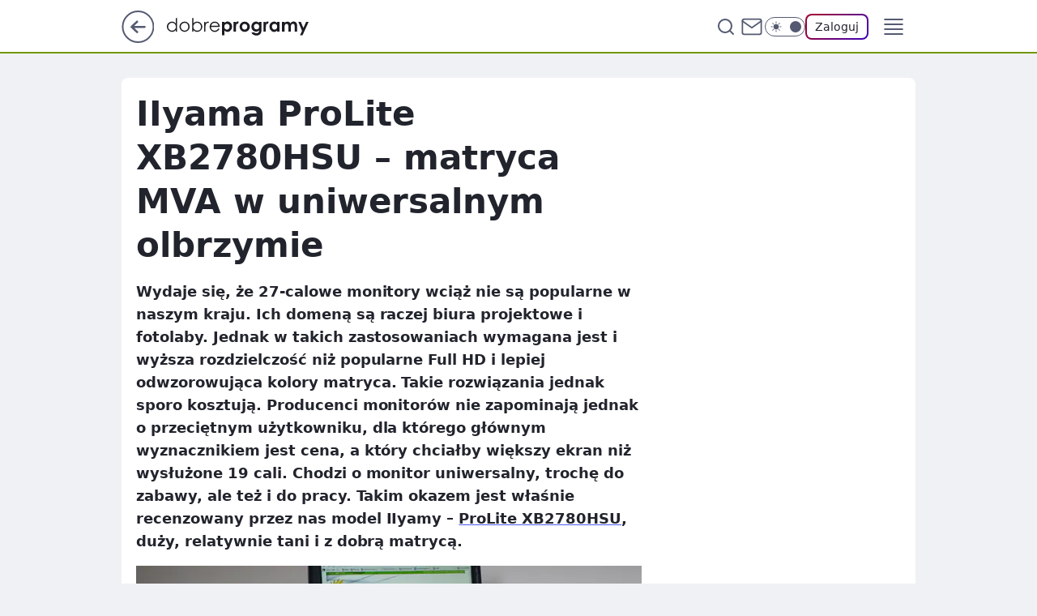

--- FILE ---
content_type: text/html
request_url: https://www.dobreprogramy.pl/iiyama-prolite-xb2780hsu-matryca-mva-w-uniwersalnym-olbrzymie,6628016890579073a
body_size: 28026
content:
<!DOCTYPE html><html lang="pl"><head><meta charSet="utf-8"/><meta http-equiv="x-ua-compatible" content="ie=edge"/><title data-react-helmet="true">IIyama ProLite XB2780HSU – matryca MVA w uniwersalnym olbrzymie</title><link rel="canonical" href="https://www.dobreprogramy.pl/iiyama-prolite-xb2780hsu-matryca-mva-w-uniwersalnym-olbrzymie,6628016890579073a" data-react-helmet="true"/><meta property="fb:app_id" content="1742181556037098"/><meta property="fb:pages" content="305335630685"/><meta property="og:site_name" content="dobreprogramy"/><meta property="og:locale" content="pl_PL"/><meta property="og:title" content="IIyama ProLite XB2780HSU – matryca MVA w uniwersalnym olbrzymie" data-react-helmet="true"/><meta property="og:description" content="Wydaje się, że 27-calowe monitory wciąż nie są popularne w naszym kraju. Ich domeną są raczej biura projektowe i fotola…" data-react-helmet="true"/><meta property="og:url" content="https://www.dobreprogramy.pl/iiyama-prolite-xb2780hsu-matryca-mva-w-uniwersalnym-olbrzymie,6628016890579073a" data-react-helmet="true"/><meta name="twitter:card" content="summary_large_image" data-react-helmet="true"/><meta name="twitter:title" content="IIyama ProLite XB2780HSU – matryca MVA w uniwersalnym olbrzymie" data-react-helmet="true"/><meta name="twitter:description" content="Wydaje się, że 27-calowe monitory wciąż nie są popularne w naszym kraju. Ich domeną są raczej biura projektowe i fotola…" data-react-helmet="true"/><meta property="og:type" content="article" data-react-helmet="true"/><meta property="og:article:published_time" content="2013-04-26T15:32:00.000Z" data-react-helmet="true"/><meta property="og:article:author" content="Krzysztof Fiedor" data-react-helmet="true"/><meta property="og:article:tag" content="sprzet" data-react-helmet="true"/><meta property="og:image" content="https://i.wpimg.pl/1200x630/img.dobreprogramy.pl/Images/Lab/15774/20130426133840_01.jpg" data-react-helmet="true"/><meta property="og:image:url" content="https://i.wpimg.pl/1200x630/img.dobreprogramy.pl/Images/Lab/15774/20130426133840_01.jpg" data-react-helmet="true"/><meta name="twitter:image" content="https://i.wpimg.pl/1200x630/img.dobreprogramy.pl/Images/Lab/15774/20130426133840_01.jpg" data-react-helmet="true"/><meta name="twitter:card" content="summary_large_image" data-react-helmet="true"/><meta name="robots" content="max-image-preview:large" data-react-helmet="true"/><meta name="twitter:site" content="@dobreprogramy"/><meta name="description" data-react-helmet="true" content="Wydaje się, że 27-calowe monitory wciąż nie są popularne w naszym kraju. Ich domeną są raczej biura projektowe i fotola…"/><meta name="title" data-react-helmet="true" content="IIyama ProLite XB2780HSU – matryca MVA w uniwersalnym olbrzymie"/><meta name="logo" content="https://www.dobreprogramy.pl/L2xvZ28uY1MZFCwBFw5uR1pMeB1UGitdVgY0VRoI"/><meta name="viewport" content="width=device-width, initial-scale=1"/><meta name="breakpoints" content="629, 1139, 1365"/><meta name="content-width" content="device-width, 630, 980, 1280"/><link rel="manifest" href="/site.webmanifest"/><meta name="mobile-web-app-capable" content="yes"/><meta name="apple-mobile-web-app-capable" content="yes"/><meta name="apple-mobile-web-app-status-bar-style" content="black-translucent"/><meta name="theme-color" content="var(--color-pea-500)"/><link rel="apple-touch-icon" href="/resources/icons/icon.png"/><link href="/assets/9952fc4/staticStyles.css" rel="preload" as="style"/><link href="/assets/9952fc4/defaultThemeStyles.css" rel="preload" as="style"/><link href="/assets/9952fc4/0a14e48c.css" rel="preload" as="style"/><link href="/assets/9952fc4/2d1306ed.css" rel="preload" as="style"/><link href="/assets/9952fc4/859ff33c.css" rel="preload" as="style"/><link href="/assets/9952fc4/0b25eb3f.css" rel="preload" as="style"/><link href="https://www.dobreprogramy.pl/[base64]" rel="preload" as="script" crossorigin="anonymous"/><link href="https://www.wp.pl" rel="preconnect"/><link href="https://v.wpimg.pl" rel="preconnect"/><link href="https://www.googletagservices.com" rel="preconnect"/><link href="https://securepubads.g.doubleclick.net" rel="preconnect"/><link href="//connect.facebook.net" rel="dns-prefetch"/><link href="//cdn.pushpushgo.com" rel="dns-prefetch"/><link href="//ad.doubleclick.net" rel="dns-prefetch"/><link href="//pagead2.googlesyndication.com" rel="dns-prefetch"/><link href="//static.criteo.net" rel="dns-prefetch"/><link href="//fonts.googleapis.com" rel="dns-prefetch"/><link href="//fonts.gstatic.com" rel="dns-prefetch"/><link href="//c.amazon-adsystem.com" rel="dns-prefetch"/><link href="//bidder.criteo.com" rel="dns-prefetch"/><link href="//adx.adform.net" rel="dns-prefetch"/><link href="//fastlane.rubiconproject.com" rel="dns-prefetch"/><link href="//i.connectad.io" rel="dns-prefetch"/><link href="//hbopenbid.pubmatic.com" rel="dns-prefetch"/><link href="//htlb.casalemedia.com" rel="dns-prefetch"/><link href="//ib.adnxs.com" rel="dns-prefetch"/><link href="//ads.businessclick.com" rel="dns-prefetch"/><link href="//wirtualn-d.openx.net" rel="dns-prefetch"/><link href="//an.facebook.com" rel="dns-prefetch"/><link href="//a.teads.tv" rel="dns-prefetch"/><link href="//prebid-eu.creativecdn.com" rel="dns-prefetch"/><link rel="stylesheet" type="text/css" href="/assets/9952fc4/staticStyles.css"/><style id="inlineStyles">:root{--color-pea-50:#f5fbe1;--color-pea-100:#dbee9d;--color-pea-200:#8fbb01;--color-pea-300:#88ae04;--color-pea-400:#799e00;--color-pea-400-rgb:121, 158, 0;--color-pea-500:#729601;--color-pea-500-rgb:114, 150, 1;--color-pea-600:#6c8d00;--color-pea-700:#648300;--color-brand:var(--color-pea-500);--color-brand-rgb:var(--color-pea-500-rgb);--color-brand-lightened:#98c204;--color-brand-darkened:#759703;--color-brand-white:#f6fed7;--color-brand-link:var(--color-pea-500);--radius-brand:8px;}body.dark{--color-brand:var(--color-pea-400);--color-brand-rgb:var(--color-pea-400-rgb);--color-brand-link:var(--color-pea-200);}</style><link id="theme" rel="stylesheet" type="text/css" href="/assets/9952fc4/defaultThemeStyles.css"/><link rel="stylesheet" type="text/css" href="/assets/9952fc4/0a14e48c.css"/><link rel="stylesheet" type="text/css" href="/assets/9952fc4/2d1306ed.css"/><link rel="stylesheet" type="text/css" href="/assets/9952fc4/859ff33c.css"/><link rel="stylesheet" type="text/css" href="/assets/9952fc4/0b25eb3f.css"/><script src="https://www.dobreprogramy.pl/[base64]" crossorigin="anonymous"></script><script id="wpjslib-config">
          var screeningv2 = true;
          var WP = [];
          var wp_gaf_targeting = {"rv":"2","spin":"blziuccw","rekids":"237755","prefly":"1","advSlots":"006","ctype":"article","cid":"6628016890579073","cview":"","cuct":"","ccategory":"","REKtagi":"sprzet","tmt":"","ciab":"IAB19,IAB-v3-619,IAB19-18","phtml":"www.dobreprogramy.pl/iiyama-prolite-xb2780hsu-matryca-mva-w-uniwersalnym-olbrzymie,6628016890579073a"};
          
          var rekid = '237755';
          var wp_sn = 'dobreprogramy';
          var wp_mobile = false;
          var wp_defer_vendors = 'siteReady';
          
          
          var wp_fb_id = null;
          var wp_push_notification_on = true;
          
          
          
          
  
  var wp_consent_color = 'var(--color-pea-500)'
  var wp_consent_logo = 'https://www.dobreprogramy.pl/logo.png'
  
  
  
  var wp_lang = 'pl';
  
          var wp_spa_config = {"platform":"desktop","payload":{"dot":{"ctype":"article","cplatform":"crisp","csystem":"ncr","cid":"6628016890579073","bunch":"Publication","cedtype":"news","cdate":"2013-04-26","ctags":"sprzet","csource":"www.dobreprogramy.pl","cauthor":"Krzysztof Fiedor","cpageno":1,"cpagemax":1,"ciab":"IAB19,IAB-v3-619,IAB19-18","ctlength":"4062","corigin":"","crepub":0,"cuct":"","href":"https://www.dobreprogramy.pl/iiyama-prolite-xb2780hsu-matryca-mva-w-uniwersalnym-olbrzymie,6628016890579073a","canonical":"https://www.dobreprogramy.pl/iiyama-prolite-xb2780hsu-matryca-mva-w-uniwersalnym-olbrzymie,6628016890579073a","darkmode":0}},"desktop":{"dot":{"base":"dobreprogramy","bunches":{"Home":"232275","Publication":"237755","Video":"237756","PublicationsListing":"237757","AppsIndex":"237763","AppsListing":"237763","App":"235655","AppPostDownload":"235662","AppThankYou":"235723","BlogsIndex":"237772","Blog":"237771","PublicationPremium":"240807","Gallery":"242492"}}},"mobile":{"dot":{"base":"dobreprogramy","bunches":{"Home":"234300","Publication":"237758","Video":"237759","PublicationsListing":"237760","AppsIndex":"237764","AppsListing":"237764","App":"235661","AppPostDownload":"235663","AppThankYou":"235663","BlogsIndex":"237774","Blog":"237773","PublicationPremium":"240808","Gallery":"242493"}}}};
          var TECH = true;
          
          wp_spa_config.payload.dot.layout = window.matchMedia('(min-width: 1366px)').matches ? 'wide' : 'narrow';
          window.matchMedia('(min-width: 1366px)').addEventListener('change', function(event) {
            wp_dot_addparams.layout = event.matches ? 'wide' : 'narrow';
          });
          
          var getPopoverAnchor = async () => document.querySelector('[data-role="onelogin-button"]');
          </script><meta name="gaf" content="blziuccw"/><script id="gaf-fallback">!function(e,f){try{if(!document.cookie.match('(^|;)\s*WPdp=([^;]*)')||/google/i.test(window.navigator.userAgent))return;f.WP=f.WP||[];f.wp_pvid=f.wp_pvid||(function(){var output='';while(output.length<20){output+=Math.random().toString(16).substr(2);output=output.substr(0,20)}return output})(20);var abtest=function(){function e(t){return!(null==t)&&"object"==typeof t&&!Array.isArray(t)&&0<Object.keys(t).length}var t="",r=f.wp_abtest;return e(r)&&(t=Object.entries(r).map(([r,t])=>{if(e(t))return Object.entries(t).map(([t,e])=>r+"|"+t+"|"+e).join(";")}).join(";")),t}();var r,s,c=[["https://www","dobreprogramy","pl/[base64]"].join('.'),["pvid="+f.wp_pvid,(s=e.cookie.match(/(^|;)\s*PWA_adbd\s*=\s*([^;]+)/),"PWA_adbd="+(s?s.pop():"0")),location.search.substring(1),(r=e.referrer,r&&"PWAref="+encodeURIComponent(r.replace(/^https?:\/\//,""))),f.wp_sn&&"sn="+f.wp_sn, abtest&&"abtest="+encodeURIComponent(abtest)].filter(Boolean).join("&")].join("/?");e.write('<scr'+'ipt src="'+c+'"><\/scr'+'ipt>')}catch(_){console.error(_)}}(document,window);</script><script crossorigin="anonymous" src="https://www.dobreprogramy.pl/[base64]" id="wpjslib6" type="module" async=""></script><link rel="alternate" type="application/rss+xml" title="Aktualności" href="/rss/aktualnosci"/></head><body data-blocked-scroll="false" class=""><div data-container="true" id="root"><div class="bLziAmvI"><div class="bLziAXuM"><div class="bLziuCDc"></div></div><div><script>(function (querySelector, slotNumber, querySelectorAlternative, handleNativeAd, nativeAdComponentClass) {var WP = window.WP;var setNative;if (handleNativeAd) {if (nativeAdComponentClass) {setNative = handleNativeAd(nativeAdComponentClass);}else {setNative = handleNativeAd;}}else {setNative = function (data, onViewCallback) {if (!window.callbacksAf) {window.callbacksAf = {};}var slotData = {dataNative: data,onViewCallback: onViewCallback,};window.callbacksAf[slotNumber] = slotData;};}if (typeof querySelector !== 'undefined' && typeof WP !== 'undefined') {WP.push(function () {WP.gaf.registerSlot(slotNumber, querySelector, {setNative: setNative,alternativeSlot: querySelectorAlternative,});});}})('.bLziuCDc', 6, '', null, '')</script></div></div><div class="bLziAmvM"><div class="bLziAXuQ"><div class="bLziuCDg"></div></div><div></div></div><div class="bLziAmxn"><div class="bLziAXwr"><div class="bLziuCEH"></div></div><div><script>(function (querySelector, slotNumber, querySelectorAlternative, handleNativeAd, nativeAdComponentClass) {var WP = window.WP;var setNative;if (handleNativeAd) {if (nativeAdComponentClass) {setNative = handleNativeAd(nativeAdComponentClass);}else {setNative = handleNativeAd;}}else {setNative = function (data, onViewCallback) {if (!window.callbacksAf) {window.callbacksAf = {};}var slotData = {dataNative: data,onViewCallback: onViewCallback,};window.callbacksAf[slotNumber] = slotData;};}if (typeof querySelector !== 'undefined' && typeof WP !== 'undefined') {WP.push(function () {WP.gaf.registerSlot(slotNumber, querySelector, {setNative: setNative,alternativeSlot: querySelectorAlternative,});});}})('.bLziuCEH', 89, '', null, '')</script></div></div><div class="blziuccwh"></div><div class="Nar"><header class="Xbf" data-st-area="header"><div class="Xb"><div class="B7b"><a href="https://www.wp.pl/?src01=20804" class="B7hx cHJldmVudENC" data-st-area="goToSG" target="_blank" rel="noopener"><svg xmlns="http://www.w3.org/2000/svg" width="41" height="40" fill="none" class="B7h1"><circle cx="20.447" cy="20" r="19" fill="transparent" stroke="currentColor" stroke-width="2"></circle><path fill="currentColor" d="m18.5 12.682-.166.133-6.855 6.472a1 1 0 0 0-.089.099l.117-.126q-.087.082-.155.175l-.103.167-.075.179q-.06.178-.06.374l.016.193.053.208.08.178.103.16.115.131 6.853 6.47a1.4 1.4 0 0 0 1.897 0 1.213 1.213 0 0 0 .141-1.634l-.14-.157-4.537-4.283H28.44c.741 0 1.342-.566 1.342-1.266 0-.635-.496-1.162-1.143-1.252l-.199-.014-12.744-.001 4.536-4.281c.472-.445.519-1.14.141-1.634l-.14-.158a1.4 1.4 0 0 0-1.55-.237z"></path></svg></a></div><div class="Xbh"><a href="/" class="E5of cHJldmVudENC" title="dobreprogramy"><svg class="header__siteLogo Xbj"><use href="/resources/siteLogo.svg#root"></use></svg></a></div><ul class="BXhf"><li class="D3ll"><div class="D3ln"><span class="HPvt HPvh HPvb"><a href="/programy,windows" class="FXa7 FXql D3a7 E5of cHJldmVudENC">Programy</a></span></div></li><li class="D3ll"><div class="D3ln"><span class="HPvt HPvh HPvb"><a href="https://polygamia.pl/" class="FXa7 FXql D3a7 E5of cHJldmVudENC" target="_blank" rel="noopener">Gry</a></span></div></li><li class="D3ll"><div class="D3ln"><span class="HPvt HPvh HPvb"><a href="https://forum.dobreprogramy.pl/" class="FXa7 FXql D3a7 E5of cHJldmVudENC" target="_blank" rel="noopener">Forum</a></span></div></li><li class="D3ll"><div class="D3ln"><span class="HPvt HPvh HPvb"><a href="oprogramowanie,temat,6025192534766209" class="FXa7 FXql D3a7 E5of cHJldmVudENC">Newsy</a></span></div></li><li class="D3ll"><div class="D3ln"><span class="HPvt HPvh HPvb"><a href="/dostales-dziwny-sms-lub-telefon-daj-nam-znac-ostrzezemy-innych,6859066034784928a" class="FXa7 FXqj FXql D3a7 E5of cHJldmVudENC">Zgłoś oszustwo</a></span></div></li><li class="D3ll"><div class="D3ln"><span class="HPvt HPvh HPvb"><a href="https://cyfrowibezpieczni.wp.pl/" class="FXa7 FXql D3a7 E5of cHJldmVudENC" target="_blank" rel="noopener">Cyfrowi Bezpieczni</a></span></div></li></ul><div class="B5ht"><div class="B5hv"><div class="Zb3 Zbz"><div class="Zb5"><div class="Zb7"><input type="text" class="Zb9" placeholder="Szukaj w dobreprogramy" value=""/><button type="button" class="HHb HHof Zcb" aria-label="Szukaj"><svg xmlns="http://www.w3.org/2000/svg" fill="none" stroke="currentColor" stroke-linecap="round" stroke-linejoin="round" stroke-width="2" viewBox="0 0 24 24" class="Zbd"><circle cx="11" cy="11" r="8"></circle><path d="m21 21-4.35-4.35"></path></svg></button></div></div></div></div><a href="https://poczta.wp.pl/login/login.html" class="cHJldmVudENC"><svg xmlns="http://www.w3.org/2000/svg" fill="none" viewBox="0 0 32 32" class="B5bd"><path stroke="currentColor" stroke-linecap="round" stroke-linejoin="round" stroke-width="1.8" d="M6.66 6.66h18.68a2.34 2.34 0 0 1 2.335 2.334v14.012a2.34 2.34 0 0 1-2.335 2.335H6.66a2.34 2.34 0 0 1-2.335-2.335V8.994A2.34 2.34 0 0 1 6.66 6.66"></path><path stroke="currentColor" stroke-linecap="round" stroke-linejoin="round" stroke-width="1.8" d="M27.676 8.994 16 17.168 4.324 8.994"></path></svg></a><div class="B5bv"><div><input type="checkbox" class="ARc5" id="darkModeCheckbox"/><label class="ARa-" for="darkModeCheckbox"><div class="ARc7"><svg xmlns="http://www.w3.org/2000/svg" fill="currentColor" viewBox="0 0 16 16" class="ARc9 ARc-"><path d="M15.293 11.293A8 8 0 0 1 4.707.707a8.001 8.001 0 1 0 10.586 10.586"></path></svg><svg xmlns="http://www.w3.org/2000/svg" fill="currentColor" viewBox="0 0 30 30" class="ARc9"><path d="M14.984.986A1 1 0 0 0 14 2v3a1 1 0 1 0 2 0V2A1 1 0 0 0 14.984.986M5.797 4.8a1 1 0 0 0-.695 1.717l2.12 2.12a1 1 0 1 0 1.415-1.413L6.516 5.102a1 1 0 0 0-.72-.303m18.375 0a1 1 0 0 0-.688.303l-2.12 2.12a1 1 0 1 0 1.413 1.415l2.121-2.121a1 1 0 0 0-.726-1.717M15 8a7 7 0 0 0-7 7 7 7 0 0 0 7 7 7 7 0 0 0 7-7 7 7 0 0 0-7-7M2 14a1 1 0 1 0 0 2h3a1 1 0 1 0 0-2zm23 0a1 1 0 1 0 0 2h3a1 1 0 1 0 0-2zM7.91 21.06a1 1 0 0 0-.687.303l-2.121 2.121a1 1 0 1 0 1.414 1.414l2.12-2.12a1 1 0 0 0-.726-1.717m14.15 0a1 1 0 0 0-.697 1.717l2.121 2.121a1 1 0 1 0 1.414-1.414l-2.12-2.12a1 1 0 0 0-.717-.303m-7.076 2.926A1 1 0 0 0 14 25v3a1 1 0 1 0 2 0v-3a1 1 0 0 0-1.016-1.014"></path></svg></div><div class="ARdd"></div></label></div></div><div class="JJcj"><button type="button" class="HHb HHof D-d9" aria-label="Zaloguj się" data-role="onelogin-button"><span class="HPwx D-l3 HPvh">Zaloguj</span></button><div class="JJch"></div></div></div><div class="Xbp"><div role="button" tabindex="0" aria-label="Menu" class="AHcn"><svg xmlns="http://www.w3.org/2000/svg" fill="none" viewBox="0 0 32 32"><path stroke="currentColor" stroke-linecap="round" stroke-linejoin="round" stroke-width="1.8" d="M5 19h22M5 13h22M5 7h22M5 25h22"></path></svg></div><div class="CBif"><aside class="CBin"><div class="CBip"><div class="Zb3 Zb1"><div class="Zb5"><div class="Zb7"><input type="text" class="Zb9" placeholder="Szukaj w dobreprogramy" value=""/><div class="Zcb"><svg xmlns="http://www.w3.org/2000/svg" fill="none" stroke="currentColor" stroke-linecap="round" stroke-linejoin="round" stroke-width="2" viewBox="0 0 24 24" class="Zbd"><circle cx="11" cy="11" r="8"></circle><path d="m21 21-4.35-4.35"></path></svg></div></div></div></div><nav class="CBij"><ul class="EBhf"><li class="EBl-"><span class="EBln"><div class="EBl9"><a href="/programy,windows" class="FXa7 EBa7 E5of cHJldmVudENC">Programy</a></div></span></li><li class="EBl-"><span class="EBln"><div class="EBl9"><a href="https://polygamia.pl/" class="FXa7 EBa7 E5of cHJldmVudENC" target="_blank" rel="noopener">Gry</a></div></span></li><li class="EBl-"><span class="EBln"><div class="EBl9"><a href="https://forum.dobreprogramy.pl/" class="FXa7 EBa7 E5of cHJldmVudENC" target="_blank" rel="noopener">Forum</a></div></span></li><li class="EBl-"><span class="EBln"><div class="EBl9"><a href="oprogramowanie,temat,6025192534766209" class="FXa7 EBa7 E5of cHJldmVudENC">Newsy</a></div></span></li><li class="EBl-"><span class="EBln"><div class="EBl9"><a href="/dostales-dziwny-sms-lub-telefon-daj-nam-znac-ostrzezemy-innych,6859066034784928a" class="FXa7 FXqj EBa7 E5of cHJldmVudENC">Zgłoś oszustwo</a></div></span></li><li class="EBl-"><span class="EBln"><div class="EBl9"><a href="https://cyfrowibezpieczni.wp.pl/" class="FXa7 EBa7 E5of cHJldmVudENC" target="_blank" rel="noopener">Cyfrowi Bezpieczni</a></div></span></li></ul></nav></div></aside></div></div></div><div id="loading-bar" class="BZhh"></div></header></div><div class="bLziyfyt"></div><div class="Nan"><div class="Jad"><div><div class="bLzixuzp"></div></div></div></div><div class="bLziyfyw"></div><main class="CFat wpp-floating"><article id="main-content" data-st-area="article-article"><div class="ILpd"><!--$--><div class="ILzp AXdn"><div><div class="HLgl"><h1 class="HLbf">IIyama ProLite XB2780HSU – matryca MVA w uniwersalnym olbrzymie</h1><div class="VTf7 READABLE_BY_TTS_CLASS"><p>Wydaje się, że 27-calowe monitory wciąż nie są popularne w naszym kraju. Ich domeną są raczej biura projektowe i fotolaby. Jednak w takich zastosowaniach wymagana jest i wyższa rozdzielczość niż popularne Full HD i lepiej odwzorowująca kolory matryca. Takie rozwiązania jednak sporo kosztują. Producenci monitorów nie zapominają jednak o przeciętnym użytkowniku, dla którego głównym wyznacznikiem jest cena, a który chciałby większy ekran niż wysłużone 19 cali. Chodzi o monitor uniwersalny, trochę do zabawy, ale też i do pracy. Takim okazem jest właśnie recenzowany przez nas model IIyamy – <a href="http://www.iiyama.com/pl_pl/produkty/prolite-xb2780hsu-1/">ProLite <span data-last-word>XB2780HSU</span></a>, duży, relatywnie tani i z dobrą matrycą.</p></div></div></div><div class="HLgn"><div class="Bd"><div class="Bb EPm5"><picture><source media="(max-width: 629px)" srcSet="https://v.wpimg.pl/MF8wMS5qYidZFTtgGgpvMhpNbzpcU2FkTVV3cRpHf39ARHhnGhggIRYTIjFHFD00VxA_MlgIYzZUWAQ-VBYoNRc7LDEaQHhxD0NiYQVAfnYMRXtiBkJ1cggofWIbGz0hGgo"/><source media="(min-width: 630px) and (max-width: 1139px)" srcSet="https://v.wpimg.pl/MF8wMS5qYidZFTtgGgpvMhpNbzpcU2FkTVV3cRpHfX5ARHlhGhggIRYTIjFHFD00VxA_MlgIYzZUWAQ-VBYoNRc7LDEaQHhxD0NiYQVAfnYMRXtiBkJ1cggofWIbGz0hGgo"/><source media="(min-width: 1140px) and (max-width: 1365px)" srcSet="https://v.wpimg.pl/MF8wMS5qYidZFTtgGgpvMhpNbzpcU2FkTVV3cRpHf3JARHhiGhggIRYTIjFHFD00VxA_MlgIYzZUWAQ-VBYoNRc7LDEaQHhxD0NiYQVAfnYMRXtiBkJ1cggofWIbGz0hGgo"/><source media="(min-width: 1366px)" srcSet="https://v.wpimg.pl/MF8wMS5qYidZFTtgGgpvMhpNbzpcU2FkTVV3cRpIfn5AQn9rGhggIRYTIjFHFD00VxA_MlgIYzZUWAQ-VBYoNRc7LDEaQHhxD0NiYQVAfnYMRXtiBkJ1cggofWIbGz0hGgo"/><img src="https://v.wpimg.pl/NDBfMDEuYSUjBDt3ag5sMGBcby0sV2JmN0R3ZmpEfHxyHmItKBJgIC0EPyE1ByEjMAcgPWsFImsLCywjIAZhCCMEYnVwQnlwbVR9dXZFenZ0V353fUF-G3JXYy41Emw5" alt="IIyama ProLite XB2780HSU – matryca MVA w uniwersalnym olbrzymie" loading="eager" class="PTax KBh5"/></picture></div></div></div><footer class="HJat"><div class="PBat"><div class="PBsv"><img src="https://v.wpimg.pl/YjQ4ZjNldgswVixZYRd7HnMOeAMnTnVIJBZgSGFYaRJlBHUMJwA8GDRENUQpHiwaMEMqRD4AdgshXXUcf0M9AyJENgs3QzwHM1E-RS9abF83UT9fYw0_CGAZbg52DXRTYQE5RyhcOghlDDxZKw9gX3NJ" alt="Krzysztof Fiedor" class="H3ax H3x7"/></div><div><span class="HPwv HPvh HPvd"><a href="/krzysztof-fiedor,autor,6507838212151425" class="PBagx E5of cHJldmVudENC" title="Krzysztof Fiedor">Krzysztof Fiedor</a></span></div><p class="HPwx O9an9 HPvh"><time dateTime="2013-04-26T15:32:00.000Z">26 kwietnia 2013, 17:32</time></p></div><div class="HJnt"><div class="ABd"><button class="HHu7 HHb I5aat I5aaz" type="button" aria-label="Zapisz na później"><div class="HHbd HHuv"><svg xmlns="http://www.w3.org/2000/svg" fill="none" stroke="currentColor" viewBox="0 0 16 16" class="B1bd"><path stroke-linecap="round" stroke-linejoin="round" d="M12.667 14 8 10.667 3.333 14V3.333A1.333 1.333 0 0 1 4.667 2h6.666a1.333 1.333 0 0 1 1.334 1.333z"></path></svg></div><div><div class="HHa-">ZAPISZ</div></div></button></div><div class="JJcj"><button class="HHu7 HHb I5aat I5aaz" type="button" aria-label="UDOSTĘPNIJ"><div class="HHbd HHuv"><svg xmlns="http://www.w3.org/2000/svg" fill="none" stroke="currentColor" viewBox="0 0 16 16"><path stroke-linecap="round" stroke-linejoin="round" d="M12 5.333a2 2 0 1 0 0-4 2 2 0 0 0 0 4M4 10a2 2 0 1 0 0-4 2 2 0 0 0 0 4m8 4.667a2 2 0 1 0 0-4 2 2 0 0 0 0 4m-6.273-5.66 4.553 2.653m-.007-7.32L5.727 6.993"></path></svg></div><div><div class="HHa-">UDOSTĘPNIJ</div></div></button><div class="JJch"></div></div><button class="HHu7 HHb I5aat I5aaz" type="button" aria-label="Liczba komentarzy" title="Przejdź do komentarzy"><div class="HHbd HHuv"><svg xmlns="http://www.w3.org/2000/svg" fill="none" stroke="currentColor" viewBox="0 0 14 14"><path stroke-linecap="round" stroke-linejoin="round" d="M13 6.667a5.6 5.6 0 0 1-.6 2.533 5.67 5.67 0 0 1-5.067 3.133 5.6 5.6 0 0 1-2.533-.6L1 13l1.267-3.8a5.6 5.6 0 0 1-.6-2.533A5.67 5.67 0 0 1 4.8 1.6 5.6 5.6 0 0 1 7.333 1h.334A5.653 5.653 0 0 1 13 6.333z"></path></svg></div><div><div class="HHa-">5</div></div></button></div></footer></div><div class="ILdp AXdp"><style>.bLzizBxN{
    min-height: inherit;
    height: inherit;
    position: inherit;
    display: inherit;
    flex: 0 0 100%;
  }</style><div class="bLzivnDp C5j1 Hj Hn Hl"><div><script>(function (slotNumber, querySelector, optionsRaw) {
    var WP = window.WP;
    var options = optionsRaw && JSON.parse(optionsRaw);
    WP.push(function () {
        WP.gaf.registerPlaceholder(slotNumber, querySelector, options);
    });
}(67, '.bLzivnDp' , '{"fixed":true,"sticky":false,"durable":true}'))</script></div><div class="bLzizBxN"><style>.bLziAmwR, .bLziAXvV {
    min-height: inherit;
    height: inherit;
    position: inherit;
    display: inherit;
    flex: 0 0 100%;
  }</style><div class="bLziAmwR"><div class="bLziAXvV"><div class="bLziuCEl"></div></div><div><script>(function (querySelector, slotNumber, querySelectorAlternative, handleNativeAd, nativeAdComponentClass) {var WP = window.WP;var setNative;if (handleNativeAd) {if (nativeAdComponentClass) {setNative = handleNativeAd(nativeAdComponentClass);}else {setNative = handleNativeAd;}}else {setNative = function (data, onViewCallback) {if (!window.callbacksAf) {window.callbacksAf = {};}var slotData = {dataNative: data,onViewCallback: onViewCallback,};window.callbacksAf[slotNumber] = slotData;};}if (typeof querySelector !== 'undefined' && typeof WP !== 'undefined') {WP.push(function () {WP.gaf.registerSlot(slotNumber, querySelector, {setNative: setNative,alternativeSlot: querySelectorAlternative,});});}})('.bLziuCEl', 67, '', null, '')</script></div></div></div></div><style>.bLzizBxi{
    min-height: inherit;
    height: inherit;
    position: inherit;
    display: inherit;
    flex: 0 0 100%;
  }</style><div class="bLzivnCK Hj Hz Hl"><div><script>(function (slotNumber, querySelector, optionsRaw) {
    var WP = window.WP;
    var options = optionsRaw && JSON.parse(optionsRaw);
    WP.push(function () {
        WP.gaf.registerPlaceholder(slotNumber, querySelector, options);
    });
}(36, '.bLzivnCK' , '{"fixed":true,"sticky":true,"durable":false,"top":90}'))</script></div><div class="bLzizBxi"><style>.bLziAmwm, .bLziAXvq {
    min-height: inherit;
    height: inherit;
    position: inherit;
    display: inherit;
    flex: 0 0 100%;
  }</style><div class="bLziAmwm"><div class="bLziAXvq"><div class="bLziuCDG"></div></div><div><script>(function (querySelector, slotNumber, querySelectorAlternative, handleNativeAd, nativeAdComponentClass) {var WP = window.WP;var setNative;if (handleNativeAd) {if (nativeAdComponentClass) {setNative = handleNativeAd(nativeAdComponentClass);}else {setNative = handleNativeAd;}}else {setNative = function (data, onViewCallback) {if (!window.callbacksAf) {window.callbacksAf = {};}var slotData = {dataNative: data,onViewCallback: onViewCallback,};window.callbacksAf[slotNumber] = slotData;};}if (typeof querySelector !== 'undefined' && typeof WP !== 'undefined') {WP.push(function () {WP.gaf.registerSlot(slotNumber, querySelector, {setNative: setNative,alternativeSlot: querySelectorAlternative,});});}})('.bLziuCDG', 36, '', null, '')</script></div></div></div></div></div><!--/$--><div class="ILzl ATdh"><style>.bLzizBwZ{
    min-height: inherit;
    height: inherit;
    position: inherit;
    display: inherit;
    flex: 0 0 100%;
  }</style><div class="bLzivnCB Hj Hz Hl"><div><script>(function (slotNumber, querySelector, optionsRaw) {
    var WP = window.WP;
    var options = optionsRaw && JSON.parse(optionsRaw);
    WP.push(function () {
        WP.gaf.registerPlaceholder(slotNumber, querySelector, options);
    });
}(27, '.bLzivnCB' , '{"fixed":true,"sticky":true,"durable":false,"top":90}'))</script></div><div class="bLzizBwZ"><style>.bLziAmwd, .bLziAXvh {
    min-height: inherit;
    height: inherit;
    position: inherit;
    display: inherit;
    flex: 0 0 100%;
  }</style><div class="bLziAmwd"><div class="bLziAXvh"><div class="bLziuCDx"></div></div><div><script>(function (querySelector, slotNumber, querySelectorAlternative, handleNativeAd, nativeAdComponentClass) {var WP = window.WP;var setNative;if (handleNativeAd) {if (nativeAdComponentClass) {setNative = handleNativeAd(nativeAdComponentClass);}else {setNative = handleNativeAd;}}else {setNative = function (data, onViewCallback) {if (!window.callbacksAf) {window.callbacksAf = {};}var slotData = {dataNative: data,onViewCallback: onViewCallback,};window.callbacksAf[slotNumber] = slotData;};}if (typeof querySelector !== 'undefined' && typeof WP !== 'undefined') {WP.push(function () {WP.gaf.registerSlot(slotNumber, querySelector, {setNative: setNative,alternativeSlot: querySelectorAlternative,});});}})('.bLziuCDx', 27, '', null, '')</script></div></div></div></div></div><div class="BBel"><style>.bLzizBwB{
    min-height: inherit;
    height: inherit;
    position: inherit;
    display: inherit;
    flex: 0 0 100%;
  }</style><div class="bLzivnCd BBen Hj Hv"><div><script>(function (slotNumber, querySelector, optionsRaw) {
    var WP = window.WP;
    var options = optionsRaw && JSON.parse(optionsRaw);
    WP.push(function () {
        WP.gaf.registerPlaceholder(slotNumber, querySelector, options);
    });
}(3, '.bLzivnCd' , '{"fixed":true,"sticky":false,"durable":false}'))</script></div><img class="bLzivYBh" src="https://v.wpimg.pl/ZXJfd3AudTkrBBIAbg54LGhcRlAxHQUrPgJGH2MAeGJoSQ1eIBI_K2UHAEVuBTY5KQMMXC0RPyoVERQdMgM9ejc"/><div class="bLzizBwB"><style>.bLziAmvF, .bLziAXuJ {
    min-height: inherit;
    height: inherit;
    position: inherit;
    display: inherit;
    flex: 0 0 100%;
  }</style><div class="bLziAmvF"><div class="bLziAXuJ"><div class="bLziuCCZ"></div></div><div><script>(function (querySelector, slotNumber, querySelectorAlternative, handleNativeAd, nativeAdComponentClass) {var WP = window.WP;var setNative;if (handleNativeAd) {if (nativeAdComponentClass) {setNative = handleNativeAd(nativeAdComponentClass);}else {setNative = handleNativeAd;}}else {setNative = function (data, onViewCallback) {if (!window.callbacksAf) {window.callbacksAf = {};}var slotData = {dataNative: data,onViewCallback: onViewCallback,};window.callbacksAf[slotNumber] = slotData;};}if (typeof querySelector !== 'undefined' && typeof WP !== 'undefined') {WP.push(function () {WP.gaf.registerSlot(slotNumber, querySelector, {setNative: setNative,alternativeSlot: querySelectorAlternative,});});}})('.bLziuCCZ', 3, '.bLzixuzp', null, '')</script></div></div></div></div></div><!--$--><div class="ILzn"><figure class="LZaix"><div tabindex="0" role="button" class="U7akb"><div class="Bd" style="max-height:60vh;--js-aspect-ratio:1.5098;--js-legacy-aspect-ratio:min(66.23%, 60vh)"><div class="Bb"><picture><source media="(max-width: 629px)" srcSet="https://v.wpimg.pl/XzAxLmpwdxsgGjpeXwx6DmNCbgQZVXRYNFp2T18Ud0xzQTRCGRo_VCUXLh8VByoVJgotAAlZKBZuMSEMFxIrVQ0ZLkJBQm9NdVd-XUFEaE5zTn1eQ09sSh5IfUMaBz9YPA"/><source media="(min-width: 630px) and (max-width: 1139px)" srcSet="https://v.wpimg.pl/XzAxLmpwdxsgGjpeXwx6DmNCbgQZVXRYNFp2T18Ud0xxQDRCGRo_VCUXLh8VByoVJgotAAlZKBZuMSEMFxIrVQ0ZLkJBQm9NdVd-XUFEaE5zTn1eQ09sSh5IfUMaBz9YPA"/><source media="(min-width: 1140px) and (max-width: 1365px)" srcSet="https://v.wpimg.pl/XzAxLmpwdxsgGjpeXwx6DmNCbgQZVXRYNFp2T18Ud0xzTDRCGRo_VCUXLh8VByoVJgotAAlZKBZuMSEMFxIrVQ0ZLkJBQm9NdVd-XUFEaE5zTn1eQ09sSh5IfUMaBz9YPA"/><source media="(min-width: 1366px)" srcSet="https://v.wpimg.pl/XzAxLmpwdxsgGjpeXwx6DmNCbgQZVXRYNFp2T18Ud01zTjRCGRo_VCUXLh8VByoVJgotAAlZKBZuMSEMFxIrVQ0ZLkJBQm9NdVd-XUFEaE5zTn1eQ09sSh5IfUMaBz9YPA"/><img src="https://v.wpimg.pl/MF8wMS5qYidZFTtgGgpvMhpNbzpcU2FkTVV3cRoSYncKT30rGhggIRYTIjFHFD00VxA_MlgIYzZUWAQ-VBYoNRc7LDEaQHhxD0NiYQVAfnYMRXtiBkJ1cggofWIbGz0hGgo" alt="Obraz" loading="lazy" class="PTax LZh5"/></picture></div></div></div></figure><div class="VTf7 READABLE_BY_TTS_CLASS"><p>Nasza IIyama wykonana została z czarnego matowego plastiku co z pewnością wielu się spodoba. Ramka wokół ekranu wydaje się cienka, jednak nie dajmy się zwieść pozorom. Tak to wygląda ze względu na ogromny obszar roboczy monitora. W rzeczywistości ramka jest grubości prawie 2 cm, co jest wynikiem raczej średnim. Marzy mi się ramka poniżej 0,5 cm, zwłaszcza na bokach, i możliwość spięcia takich trzech kolosów w jeden pulpit :). Wracajmy jednak do rzeczywistości. Śledząc dalej obudowę, w dolnej części ramki, prawie na środku, znalazło się miejsce dla przycisków sterujących. Umieszczono je pod ramką, co może nie wszystkim pasować, bo poruszamy się po klawiszach nieco po omacku. Jest oczywiście tylko kwestią czasu aby się ich nauczyć i sterować monitorem bez większych problemów, jednak na początku znajomości z nowym nabytkiem może to być frustrujące. Na tylnej części obudowy znalazło się miejsce dla trzech złączy wideo (HDMI, D-Sub, DVI), gniazd audio, wejścia USB typu B (do podłączenia z komputerem) oraz dla dwóch portów USB. Jak widać testowana IIyama została wyposażona w huba USB. Dokładnie w czteroportowego huba — pozostałe dwa gniazda znalazły się na jednej z bocznych ścianek. To praktyczne i wygodne rozwiązanie, zwłaszcza te porty z boku, do których jest w miarę swobodny dostęp.</p></div><style>.bLzizBwD{
    min-height: inherit;
    height: inherit;
    position: inherit;
    display: inherit;
    flex: 0 0 100%;
  }</style><div class="bLzivnCf M5akn Hj Hr"><div><script>(function (slotNumber, querySelector, optionsRaw) {
    var WP = window.WP;
    var options = optionsRaw && JSON.parse(optionsRaw);
    WP.push(function () {
        WP.gaf.registerPlaceholder(slotNumber, querySelector, options);
    });
}(5, '.bLzivnCf' , '{"fixed":false,"sticky":false,"durable":false}'))</script></div><img class="bLzivYBj" src="https://v.wpimg.pl/ZXJfd3AudTkrBBIAbg54LGhcRlAxHQUrPgJGH2MAeGJoSQ1eIBI_K2UHAEVuBTY5KQMMXC0RPyoVERQdMgM9ejc"/><div class="bLzizBwD"><style>.bLziAmvH, .bLziAXuL {
    min-height: inherit;
    height: inherit;
    position: inherit;
    display: inherit;
    flex: 0 0 100%;
  }</style><div class="bLziAmvH"><div class="bLziAXuL"><div class="bLziuCDb"></div></div><div><script>(function (querySelector, slotNumber, querySelectorAlternative, handleNativeAd, nativeAdComponentClass) {var WP = window.WP;var setNative;if (handleNativeAd) {if (nativeAdComponentClass) {setNative = handleNativeAd(nativeAdComponentClass);}else {setNative = handleNativeAd;}}else {setNative = function (data, onViewCallback) {if (!window.callbacksAf) {window.callbacksAf = {};}var slotData = {dataNative: data,onViewCallback: onViewCallback,};window.callbacksAf[slotNumber] = slotData;};}if (typeof querySelector !== 'undefined' && typeof WP !== 'undefined') {WP.push(function () {WP.gaf.registerSlot(slotNumber, querySelector, {setNative: setNative,alternativeSlot: querySelectorAlternative,});});}})('.bLziuCDb', 5, '', null, '')</script></div></div></div></div><figure class="MVaj7"><div class="MVaj9"><div class="Bd"><div class="Bb"><div class="multiItemsSlider parentHeight"><div id="SliderChunk_350037469791872961" class="splide MVk3 PNaax"><div class="splide__track PNao3 PNaax PNaox PNaoz PNao1" style="--js-number-of-slides:3;--js-slider-right-padding:50px;--js-xs-slider-right-padding:50px;--js-sm-slider-right-padding:50px;--js-md-slider-right-padding:50px;--js-slider-left-padding:0px;--js-xs-slider-left-padding:0px;--js-sm-slider-left-padding:0px;--js-md-slider-left-padding:0px;--js-slider-gap:12px;--js-per-page:1;--js-xs-per-page:1;--js-sm-per-page:1;--js-md-per-page:1"><ul class="splide__list ssrContainerDefault PNao3"><li class="splide__slide ssrSlideDefault PNao3"><div tabindex="0" role="button" class="MVakb"><img src="https://v.wpimg.pl/NDBfMDAuYSUjBDt3bg5sMGBcby0oV2JmN0R3Zm4WYXd1UzV2cEVgfXFReGsoGClqJgkvNiQFPCslFCwpOFs-KG0vICUmED1rDgcva3BAeXN2SX90cEZ-cHBQfHdyTXp0HVZ9ajEbKWY_" srcSet="https://v.wpimg.pl/MF8wMC5wYidZFTtwGgxvMhpNbypcVWFkTVV3YRpBf39AWCQuUlkpKVoFKDNHGCo0WRo0bUUbYg9VFiomRlgBJ1pYfHYCQHlpCkd8cAVDf3AJRH57AUcSdghZPS1SVTA 629w, https://v.wpimg.pl/MF8wMC5wYidZFTtwGgxvMhpNbypcVWFkTVV3YRpBfX5AWCQuUlkpKVoFKDNHGCo0WRo0bUUbYg9VFiomRlgBJ1pYfHYCQHlpCkd8cAVDf3AJRH57AUcSdghZPS1SVTA 608w, https://v.wpimg.pl/MF8wMC5wYidZFTtwGgxvMhpNbypcVWFkTVV3YRpBf3JAWCQuUlkpKVoFKDNHGCo0WRo0bUUbYg9VFiomRlgBJ1pYfHYCQHlpCkd8cAVDf3AJRH57AUcSdghZPS1SVTA 624w, https://v.wpimg.pl/MF8wMC5wYidZFTtwGgxvMhpNbypcVWFkTVV3YRpAf3BAWCQuUlkpKVoFKDNHGCo0WRo0bUUbYg9VFiomRlgBJ1pYfHYCQHlpCkd8cAVDf3AJRH57AUcSdghZPS1SVTA 726w" alt="Slider item" style="width:100%" class="MVaj-"/></div></li><li class="splide__slide ssrSlideDefault PNao3"><div tabindex="0" role="button" class="MVakb"><img src="https://v.wpimg.pl/MzFfMDAuYhsnBDt3bg5vDmRcby0oV2FYM0R3Zm4WYklxUzV2cEVjQ3VReGsoGCpUIgkvNiQFPxUhFCwpOFs9FmkvICUmED5VCgcva3BAek1ySX90cEZ9TnRQfHNwQH5LGVZ9ajEbKlg7" srcSet="https://v.wpimg.pl/MV8wMC5wYjdZFTtwGgxvIhpNbypcVWF0TVV3YRpBf29AWCQuUlkpOVoFKDNHGCokWRo0bUUbYh9VFiomRlgBN1pYfHYCQHl5Ckd8cAVDf2AJQHx2BkYSZghZPS1SVTA 629w, https://v.wpimg.pl/MV8wMC5wYjdZFTtwGgxvIhpNbypcVWF0TVV3YRpBfW5AWCQuUlkpOVoFKDNHGCokWRo0bUUbYh9VFiomRlgBN1pYfHYCQHl5Ckd8cAVDf2AJQHx2BkYSZghZPS1SVTA 608w, https://v.wpimg.pl/MV8wMC5wYjdZFTtwGgxvIhpNbypcVWF0TVV3YRpBf2JAWCQuUlkpOVoFKDNHGCokWRo0bUUbYh9VFiomRlgBN1pYfHYCQHl5Ckd8cAVDf2AJQHx2BkYSZghZPS1SVTA 624w, https://v.wpimg.pl/MV8wMC5wYjdZFTtwGgxvIhpNbypcVWF0TVV3YRpAf2BAWCQuUlkpOVoFKDNHGCokWRo0bUUbYh9VFiomRlgBN1pYfHYCQHl5Ckd8cAVDf2AJQHx2BkYSZghZPS1SVTA 726w" alt="Slider item" style="width:100%" class="MVaj-"/></div></li><li class="splide__slide ssrSlideDefault PNao3"><div tabindex="0" role="button" class="MVakb"><img data-splide-lazy="https://v.wpimg.pl/MzhfMDAuYhsJBDt3bg5vDkpcby0oV2FYHUR3Zm4WYklfUzV2cEVjQ1tReGsoGCpUDAkvNiQFPxUPFCwpOFs9FkcvICUmED5VJAcva3BAek1cSX90cEZ9TlpQfHNwQH5CN1Z9aisFKlgV" data-splide-lazy-srcset="https://v.wpimg.pl/OF8wMC5qYCdZFTtwGgptMhpNbypcU2NkTVV3YRpHfX9AWCQuUl8rKVoFKDNHHig0WRo0bUUdYA9VFiomRl4DJ1pYfHYCRntpCkd8cAVFfXAJQHx2BkkQdghZJzNSUzI 629w, https://v.wpimg.pl/OF8wMC5qYCdZFTtwGgptMhpNbypcU2NkTVV3YRpHf35AWCQuUl8rKVoFKDNHHig0WRo0bUUdYA9VFiomRl4DJ1pYfHYCRntpCkd8cAVFfXAJQHx2BkkQdghZJzNSUzI 608w, https://v.wpimg.pl/OF8wMC5qYCdZFTtwGgptMhpNbypcU2NkTVV3YRpHfXJAWCQuUl8rKVoFKDNHHig0WRo0bUUdYA9VFiomRl4DJ1pYfHYCRntpCkd8cAVFfXAJQHx2BkkQdghZJzNSUzI 624w, https://v.wpimg.pl/OF8wMC5qYCdZFTtwGgptMhpNbypcU2NkTVV3YRpGfXBAWCQuUl8rKVoFKDNHHig0WRo0bUUdYA9VFiomRl4DJ1pYfHYCRntpCkd8cAVFfXAJQHx2BkkQdghZJzNSUzI 726w" alt="Slider item" style="width:100%" class="MVaj-"/></div></li></ul></div></div></div></div></div></div><figcaption class="JRxv"><span class="HPvt JRab9 HPvh"><svg xmlns="http://www.w3.org/2000/svg" fill="currentColor" viewBox="0 0 24 18" class="JRab-"><path d="M12 13.125A3.34 3.34 0 0 1 8.625 9.75 3.34 3.34 0 0 1 12 6.375a3.34 3.34 0 0 1 3.375 3.375A3.34 3.34 0 0 1 12 13.125m0-8.25A4.88 4.88 0 0 0 7.125 9.75 4.88 4.88 0 0 0 12 14.625a4.88 4.88 0 0 0 4.875-4.875A4.88 4.88 0 0 0 12 4.875M22.5 16.15c0 .19-.147.35-.322.35H1.822c-.175 0-.322-.16-.322-.35V4.05c0-.19.147-.35.322-.35H6.75l.171-.01.118-.04c.333-.08 1.217-.292 1.963-1.056L10.066 1.5h3.867l1.065 1.094c.88.903 1.947 1.106 2.252 1.106h4.928c.175 0 .322.16.322.35zM22.178 2.2H17.28c-.134-.013-.728-.162-1.207-.655L15.033.478l-.111-.226L14.7.138A1.3 1.3 0 0 0 14.143 0H9.857c-.381 0-.652.235-.753.338L7.927 1.547c-.442.453-.979.581-1.238.644l-.037.009h-4.83C.817 2.2 0 3.03 0 4.05v12.1C0 17.17.817 18 1.822 18h20.356C23.183 18 24 17.17 24 16.15V4.05c0-1.02-.817-1.85-1.822-1.85"></path></svg> [1/3] </span></figcaption></figure><div class="VTf7 READABLE_BY_TTS_CLASS"><p>Monitor został wyposażony w matrycę MVA z podświetleniem LED. Ekran pracuje z natywną rozdzielczością 1920×1080, jego kontrast to typowe 5000:1. Maksymalną jasność ustalono na 300 cd/m2, jednak podczas kalibracji nam udało się osiągnąć nawet 339 :). Jak na matrycę VA przystało, może się ona pochwalić dość dużymi kątami widzenia — zarówno w pionie jak i w poziomie jest dokładnie 178 stopni. I rzeczywiście, obraz nie zniekształca się jeśli patrzymy na ekran pod różnymi kątami. Jeśli chodzi po podświetlenie LED to niestety nie wypada ono dobrze. Ewidentnie górna część ekranu jest niedoświetlona, natomiast samo centrum, tam gdzie obraz powinien być wzorowy, co ciekawe, jest prześwietlony :). W codziennym użytkowaniu różnice w podświetleniu nie są szczególnie widoczne. Zwłaszcza jeśli nie pracujemy z jasnością ustawioną na 100 %.</p></div><style>.bLzizBwJ{
    min-height: inherit;
    height: inherit;
    position: inherit;
    display: inherit;
    flex: 0 0 100%;
  }</style><div class="bLzivnCl M5akn Hj Hr"><div><script>(function (slotNumber, querySelector, optionsRaw) {
    var WP = window.WP;
    var options = optionsRaw && JSON.parse(optionsRaw);
    WP.push(function () {
        WP.gaf.registerPlaceholder(slotNumber, querySelector, options);
    });
}(11, '.bLzivnCl' , '{"fixed":false,"sticky":false,"durable":false}'))</script></div><img class="bLzivYBp" src="https://v.wpimg.pl/ZXJfd3AudTkrBBIAbg54LGhcRlAxHQUrPgJGH2MAeGJoSQ1eIBI_K2UHAEVuBTY5KQMMXC0RPyoVERQdMgM9ejc"/><div class="bLzizBwJ"><style>.bLziAmvN, .bLziAXuR {
    min-height: inherit;
    height: inherit;
    position: inherit;
    display: inherit;
    flex: 0 0 100%;
  }</style><div class="bLziAmvN"><div class="bLziAXuR"><div class="bLziuCDh"></div></div><div><script>(function (querySelector, slotNumber, querySelectorAlternative, handleNativeAd, nativeAdComponentClass) {var WP = window.WP;var setNative;if (handleNativeAd) {if (nativeAdComponentClass) {setNative = handleNativeAd(nativeAdComponentClass);}else {setNative = handleNativeAd;}}else {setNative = function (data, onViewCallback) {if (!window.callbacksAf) {window.callbacksAf = {};}var slotData = {dataNative: data,onViewCallback: onViewCallback,};window.callbacksAf[slotNumber] = slotData;};}if (typeof querySelector !== 'undefined' && typeof WP !== 'undefined') {WP.push(function () {WP.gaf.registerSlot(slotNumber, querySelector, {setNative: setNative,alternativeSlot: querySelectorAlternative,});});}})('.bLziuCDh', 11, '', null, '')</script></div></div></div></div><div class="VTf7 READABLE_BY_TTS_CLASS"><p>Na osobny akapit zasługuje opis możliwości ustawienia monitora i jego regulacji. Jest praktycznie wszystko, co może być potrzebne podczas konfiguracji ergonomicznego miejsca pracy czy zabawy. Jest poszukiwana przez wielu funkcja PIVOT, regulacja wysokości w całkiem sporym zakresie 11 centymetrów, można regulować też kąt pochylenia ekranu o 22 stopnie w górę i 4 stopnie w dół. Najważniejsze co mi akurat przypadło do gustu, to możliwość obrotu na stopce w niewiarygodnym zakresie aż 340 stopni. Jest to bardzo przydatne zwłaszcza jeśli weźmie się pod uwagę wagę monitora (7,5 kg), która dość mocno ogranicza możliwości przestawiania tego olbrzyma. Pod względem ergonomii w tym modelu IIyamy należy się zdecydowana pochwała dla producenta.</p></div><figure class="MVaj7"><div class="MVaj9"><div class="Bd"><div class="Bb"><div class="multiItemsSlider parentHeight"><div id="SliderChunk_350037469792069569" class="splide MVk3 PNaax"><div class="splide__track PNao3 PNaax PNaox PNaoz PNao1" style="--js-number-of-slides:2;--js-slider-right-padding:50px;--js-xs-slider-right-padding:50px;--js-sm-slider-right-padding:50px;--js-md-slider-right-padding:50px;--js-slider-left-padding:0px;--js-xs-slider-left-padding:0px;--js-sm-slider-left-padding:0px;--js-md-slider-left-padding:0px;--js-slider-gap:12px;--js-per-page:1;--js-xs-per-page:1;--js-sm-per-page:1;--js-md-per-page:1"><ul class="splide__list ssrContainerDefault PNao3"><li class="splide__slide ssrSlideDefault PNao3"><div tabindex="0" role="button" class="MVakb"><img src="https://v.wpimg.pl/NDBfMDIuYSUjBDt3Zg5sMGBcby0gV2JmN0R3ZmYWYXd1UzV2eEVgfXFReGsgGClqJgkvNiwFPCslFCwpMFs-KG0vICUuED1rDgcva3hAeXN2SX90eEZ-cHBQfHd6TXp0HVZ_aiMFKWY_" srcSet="https://v.wpimg.pl/MF8wMi5qYidZFTtaGgpvMhpNbwBcU2FkTVV3SxpHf39AWCQEUl8pKVoFKBlHHio0WRo0R0UdYg9VFioMRl4BJ1pYfFwCRnlpCkd8WgVFf3AJRH5RAUESdgpZJxlSUzA 629w, https://v.wpimg.pl/MF8wMi5qYidZFTtaGgpvMhpNbwBcU2FkTVV3SxpHfX5AWCQEUl8pKVoFKBlHHio0WRo0R0UdYg9VFioMRl4BJ1pYfFwCRnlpCkd8WgVFf3AJRH5RAUESdgpZJxlSUzA 608w, https://v.wpimg.pl/MF8wMi5qYidZFTtaGgpvMhpNbwBcU2FkTVV3SxpHf3JAWCQEUl8pKVoFKBlHHio0WRo0R0UdYg9VFioMRl4BJ1pYfFwCRnlpCkd8WgVFf3AJRH5RAUESdgpZJxlSUzA 624w, https://v.wpimg.pl/MF8wMi5qYidZFTtaGgpvMhpNbwBcU2FkTVV3SxpGf3BAWCQEUl8pKVoFKBlHHio0WRo0R0UdYg9VFioMRl4BJ1pYfFwCRnlpCkd8WgVFf3AJRH5RAUESdgpZJxlSUzA 726w" alt="Slider item" style="width:100%" class="MVaj-"/></div></li><li class="splide__slide ssrSlideDefault PNao3"><div tabindex="0" role="button" class="MVakb"><img src="https://v.wpimg.pl/MTJfMDAuYjUrBDt3bg5vIGhcby0oV2F2P0R3Zm4WYmd9UzV2cEVjbXlReGsoGCp6LgkvNiQFPzstFCwpOFs9OGUvICUmED57Bgcva3BAemN-SX90cEZ9YHhQfHd0RHxmFVZ9aisFKnY3" srcSet="https://v.wpimg.pl/Ml8wMC5qYg1ZFTtwGgpvGBpNbypcU2FOTVV3YRpHf1VAWCQuUl8pA1oFKDNHHioeWRo0bUUdYiVVFiomRl4BDVpYfHYCRnlDCkd8cAVFf1oJRHhyBEMSXAhZJzNSUzA 629w, https://v.wpimg.pl/Ml8wMC5qYg1ZFTtwGgpvGBpNbypcU2FOTVV3YRpHfVRAWCQuUl8pA1oFKDNHHioeWRo0bUUdYiVVFiomRl4BDVpYfHYCRnlDCkd8cAVFf1oJRHhyBEMSXAhZJzNSUzA 608w, https://v.wpimg.pl/Ml8wMC5qYg1ZFTtwGgpvGBpNbypcU2FOTVV3YRpHf1hAWCQuUl8pA1oFKDNHHioeWRo0bUUdYiVVFiomRl4BDVpYfHYCRnlDCkd8cAVFf1oJRHhyBEMSXAhZJzNSUzA 624w, https://v.wpimg.pl/Ml8wMC5qYg1ZFTtwGgpvGBpNbypcU2FOTVV3YRpGf1pAWCQuUl8pA1oFKDNHHioeWRo0bUUdYiVVFiomRl4BDVpYfHYCRnlDCkd8cAVFf1oJRHhyBEMSXAhZJzNSUzA 726w" alt="Slider item" style="width:100%" class="MVaj-"/></div></li></ul></div></div></div></div></div></div><figcaption class="JRxv"><span class="HPvt JRab9 HPvh"><svg xmlns="http://www.w3.org/2000/svg" fill="currentColor" viewBox="0 0 24 18" class="JRab-"><path d="M12 13.125A3.34 3.34 0 0 1 8.625 9.75 3.34 3.34 0 0 1 12 6.375a3.34 3.34 0 0 1 3.375 3.375A3.34 3.34 0 0 1 12 13.125m0-8.25A4.88 4.88 0 0 0 7.125 9.75 4.88 4.88 0 0 0 12 14.625a4.88 4.88 0 0 0 4.875-4.875A4.88 4.88 0 0 0 12 4.875M22.5 16.15c0 .19-.147.35-.322.35H1.822c-.175 0-.322-.16-.322-.35V4.05c0-.19.147-.35.322-.35H6.75l.171-.01.118-.04c.333-.08 1.217-.292 1.963-1.056L10.066 1.5h3.867l1.065 1.094c.88.903 1.947 1.106 2.252 1.106h4.928c.175 0 .322.16.322.35zM22.178 2.2H17.28c-.134-.013-.728-.162-1.207-.655L15.033.478l-.111-.226L14.7.138A1.3 1.3 0 0 0 14.143 0H9.857c-.381 0-.652.235-.753.338L7.927 1.547c-.442.453-.979.581-1.238.644l-.037.009h-4.83C.817 2.2 0 3.03 0 4.05v12.1C0 17.17.817 18 1.822 18h20.356C23.183 18 24 17.17 24 16.15V4.05c0-1.02-.817-1.85-1.822-1.85"></path></svg> [1/2] </span></figcaption></figure><div class="VTf7 READABLE_BY_TTS_CLASS"><p>Monitor spędził u nas dość dużo czasu, wiele osób mogło go zobaczyć i chwilę się nim nacieszyć. W wielu z nich wzbudzał zachwyt i niepohamowaną chęć jego posiadania. Nawet nierównomierne podświetlenie nie było argumentem przeciw. Spora liczba złączy, wbudowany czteroportowy hub USB i fenomenalna możliwość regulacji monitora na biurku powodowała u co poniektórych dosłownie ślinotok :) Dodatkowym atutem tego monitora jest niewygórowana cena jak na 27 cali. Można go spokojnie nabyć poniżej 1300 pln, co jest tylko dodatkowym atutem!</p></div></div><div class="ILdp"><div class="ATdj"><div class="J7dj"><div class="J7h9"><h3 class="J7bf">Programy</h3><div class="JJcj"><button type="button" tabindex="0" class="JZac1">Aktualizacje<div class="JZxn"><svg xmlns="http://www.w3.org/2000/svg" width="24" height="24" fill="currentColor" viewBox="0 0 24 14.133"><path d="M12 9.359 3.021.38a1.32 1.32 0 0 0-1.854 0l-.777.781a1.43 1.43 0 0 0-.39.927 1.55 1.55 0 0 0 .39.976l10.687 10.687a1.32 1.32 0 0 0 1.854 0L23.618 3.064a1.32 1.32 0 0 0 0-1.854l-.781-.781a1.27 1.27 0 0 0-1.854 0Z"></path></svg></div></button><div class="JJch"></div></div></div><div class="PJaop J7pb"><div class="PLaor"></div><div class="PLaor"></div><div class="PLaor"></div><div class="PLaor"></div></div><span class="HPvv J7kz HPvh HPvb"><a href="/programy,windows,aktualizacje" class="J7id E5of cHJldmVudENC">Zobacz więcej <svg xmlns="http://www.w3.org/2000/svg" fill="currentColor" viewBox="0 0 14 24" class="J7cv"><path d="M9.48 11.648a.5.5 0 0 1 0 .704L.7 21.195a1 1 0 0 0 0 1.41l.676.68a1 1 0 0 0 1.419 0L13.3 12.705a1 1 0 0 0 0-1.41L2.795.715a1 1 0 0 0-1.42 0l-.675.68a1 1 0 0 0 0 1.41z"></path></svg></a></span></div></div><div class="Lb"><div class="Laf"><style>.bLzizBxj{
    min-height: inherit;
    height: inherit;
    position: inherit;
    display: inherit;
    flex: 0 0 100%;
  }</style><div class="bLzivnCL Lah Hj Hz Hl"><div><script>(function (slotNumber, querySelector, optionsRaw) {
    var WP = window.WP;
    var options = optionsRaw && JSON.parse(optionsRaw);
    WP.push(function () {
        WP.gaf.registerPlaceholder(slotNumber, querySelector, options);
    });
}(37, '.bLzivnCL' , '{"fixed":true,"sticky":true,"durable":false,"top":90}'))</script></div><div class="bLzizBxj"><style>.bLziAmwn, .bLziAXvr {
    min-height: inherit;
    height: inherit;
    position: inherit;
    display: inherit;
    flex: 0 0 100%;
  }</style><div class="bLziAmwn"><div class="bLziAXvr"><div class="bLziuCDH"></div></div><div><script>(function (querySelector, slotNumber, querySelectorAlternative, handleNativeAd, nativeAdComponentClass) {var WP = window.WP;var setNative;if (handleNativeAd) {if (nativeAdComponentClass) {setNative = handleNativeAd(nativeAdComponentClass);}else {setNative = handleNativeAd;}}else {setNative = function (data, onViewCallback) {if (!window.callbacksAf) {window.callbacksAf = {};}var slotData = {dataNative: data,onViewCallback: onViewCallback,};window.callbacksAf[slotNumber] = slotData;};}if (typeof querySelector !== 'undefined' && typeof WP !== 'undefined') {WP.push(function () {WP.gaf.registerSlot(slotNumber, querySelector, {setNative: setNative,alternativeSlot: querySelectorAlternative,});});}})('.bLziuCDH', 37, '', null, '')</script></div></div></div></div></div></div></div><!--/$--></div><span></span></article><!--$--><div class="ETb"><div class="ILpd"><div class="ILzn ETf7"><div class="A9d-"><span class="HPvt A9eb HPvh">Źródło artykułu<!-- -->:</span><a href="https://www.dobreprogramy.pl" class="A9ed cHJldmVudENC">www.dobreprogramy.pl</a></div><div class="FDo7"><div class="I9aa-" data-st-area="article-tags"><a href="/sprzet,temat,6078362966025345" class="E5of cHJldmVudENC" title="sprzet"><span class="ITzz">sprzet</span></a></div><button class="HHu7 HHb I5aat I5aaz" type="button" aria-label="Liczba komentarzy" title="Przejdź do komentarzy"><div class="HHbd HHuv"><svg xmlns="http://www.w3.org/2000/svg" fill="none" stroke="currentColor" viewBox="0 0 14 14"><path stroke-linecap="round" stroke-linejoin="round" d="M13 6.667a5.6 5.6 0 0 1-.6 2.533 5.67 5.67 0 0 1-5.067 3.133 5.6 5.6 0 0 1-2.533-.6L1 13l1.267-3.8a5.6 5.6 0 0 1-.6-2.533A5.67 5.67 0 0 1 4.8 1.6 5.6 5.6 0 0 1 7.333 1h.334A5.653 5.653 0 0 1 13 6.333z"></path></svg></div><div><div class="HHa-">5</div></div></button></div></div></div><style>.bLzizBwN{
    min-height: inherit;
    height: inherit;
    position: inherit;
    display: inherit;
    flex: 0 0 100%;
  }</style><div class="bLzivnCp C5jz Hj Hv"><div><script>(function (slotNumber, querySelector, optionsRaw) {
    var WP = window.WP;
    var options = optionsRaw && JSON.parse(optionsRaw);
    WP.push(function () {
        WP.gaf.registerPlaceholder(slotNumber, querySelector, options);
    });
}(15, '.bLzivnCp' , '{"fixed":true,"sticky":false,"durable":false}'))</script></div><img class="bLzivYBt" src="https://v.wpimg.pl/ZXJfd3AudTkrBBIAbg54LGhcRlAxHQUrPgJGH2MAeGJoSQ1eIBI_K2UHAEVuBTY5KQMMXC0RPyoVERQdMgM9ejc"/><div class="bLzizBwN"><style>.bLziAmvR, .bLziAXuV {
    min-height: inherit;
    height: inherit;
    position: inherit;
    display: inherit;
    flex: 0 0 100%;
  }</style><div class="bLziAmvR"><div class="bLziAXuV"><div class="bLziuCDl"></div></div><div><script>(function (querySelector, slotNumber, querySelectorAlternative, handleNativeAd, nativeAdComponentClass) {var WP = window.WP;var setNative;if (handleNativeAd) {if (nativeAdComponentClass) {setNative = handleNativeAd(nativeAdComponentClass);}else {setNative = handleNativeAd;}}else {setNative = function (data, onViewCallback) {if (!window.callbacksAf) {window.callbacksAf = {};}var slotData = {dataNative: data,onViewCallback: onViewCallback,};window.callbacksAf[slotNumber] = slotData;};}if (typeof querySelector !== 'undefined' && typeof WP !== 'undefined') {WP.push(function () {WP.gaf.registerSlot(slotNumber, querySelector, {setNative: setNative,alternativeSlot: querySelectorAlternative,});});}})('.bLziuCDl', 15, '', null, '')</script></div></div></div></div><div class="ILpd"><div class="ILzn"><div><h3 class="HPwd HPvh HPvd HPvn">Wybrane dla Ciebie</h3><div><div class="NDf1"><div class="RVpd RVasx" role="list" data-st-area="list-selected4you"><div><div role="listitem"><div class="bLziAmLg"><div class="bLziAXKk"><div class="bLziuCSA"></div></div><div></div></div><div><section class="ACHuh HBuh"><a href="/wyszukiwarka-przejrzy-twoje-zdjecia-i-e-maile-nowosc-od-google,7246248811026656a" class="E5of" target="_self"><div class="UHa2h HBul"><picture><source media="(max-width: 629px)" srcSet="https://v.wpimg.pl/NDg2NjEwYSUGUDhZagxsMEUIbAMsVWJmEhB0SGpCd3MfAX9cahEnKAJAKxoqWSk2EkIvHTVZPihIUz4DagF_awNbPRopFjdrAl8sDyFYf3RSAXsMfUJjdwECd0dxEighSgt8DnZaeSZfVnpSc0F_dFZUbBc"/><source media="(min-width: 630px) and (max-width: 1139px)" srcSet="https://v.wpimg.pl/NDg2NjEwYSUGUDhZagxsMEUIbAMsVWJmEhB0SGpFd3IfA3tdahEnKAJAKxoqWSk2EkIvHTVZPihIUz4DagF_awNbPRopFjdrAl8sDyFYf3RSAXsMfUJjdwECd0dxEighSgt8DnZaeSZfVnpSc0F_dFZUbBc"/><source media="(min-width: 1140px) and (max-width: 1365px)" srcSet="https://v.wpimg.pl/NDg2NjEwYSUGUDhZagxsMEUIbAMsVWJmEhB0SGpGd3MfA35fahEnKAJAKxoqWSk2EkIvHTVZPihIUz4DagF_awNbPRopFjdrAl8sDyFYf3RSAXsMfUJjdwECd0dxEighSgt8DnZaeSZfVnpSc0F_dFZUbBc"/><source media="(min-width: 1366px)" srcSet="https://v.wpimg.pl/NDg2NjEwYSUGUDhZagxsMEUIbAMsVWJmEhB0SGpFfXUfA3xbahEnKAJAKxoqWSk2EkIvHTVZPihIUz4DagF_awNbPRopFjdrAl8sDyFYf3RSAXsMfUJjdwECd0dxEighSgt8DnZaeSZfVnpSc0F_dFZUbBc"/><img src="https://v.wpimg.pl/ZDQ4NjYxdSUwVjhZdgN4MHMObAMwWnZmJBZ0SHZJaHxhTGEMMBQ_NjREIUQ-Ci80MEM-RCkUdSUhXWEcaFc-LSJEIgsgVz8pM1EqRWhIb3dkUnZfdEs8dGgZeg8_HXd9Y1B9R24aYiBlDHhcaEhrInNJ" alt="Wyszukiwarka przejrzy twoje zdjęcia i e-maile. Nowość od Google" loading="lazy" class="PTax UHa2j"/></picture></div><header><p><strong class="HPwp ACHq1 HPvh HPvd">Wyszukiwarka przejrzy twoje zdjęcia i e-maile. Nowość od Google</strong></p></header></a><footer><p class="HPwx U3a- HPvh"><span class="UPaw7">DOBREPROGRAMY.PL</span></p></footer></section></div></div></div><div><div role="listitem"><div class="bLziAmxe"><div class="bLziAXwi"><div class="bLziuCEy"></div></div><div><script>(function (querySelector, slotNumber, querySelectorAlternative, handleNativeAd, nativeAdComponentClass) {var WP = window.WP;var setNative;if (handleNativeAd) {if (nativeAdComponentClass) {setNative = handleNativeAd(nativeAdComponentClass);}else {setNative = handleNativeAd;}}else {setNative = function (data, onViewCallback) {if (!window.callbacksAf) {window.callbacksAf = {};}var slotData = {dataNative: data,onViewCallback: onViewCallback,};window.callbacksAf[slotNumber] = slotData;};}if (typeof querySelector !== 'undefined' && typeof WP !== 'undefined') {WP.push(function () {WP.gaf.registerSlot(slotNumber, querySelector, {setNative: setNative,alternativeSlot: querySelectorAlternative,});});}})('.bLziuCEy', 80, '', null, '')</script></div></div><div><section class="ACHuh HBuh"><a href="/usluga-twoj-e-pit-ministerstwo-finansow-zapowiada-przerwe,7246221652322528a" class="E5of" target="_self"><div class="UHa2h HBul"><picture><source media="(max-width: 629px)" srcSet="https://v.wpimg.pl/NDQ1NDJlYSUwUzh3ZRdsMHMLbC0jTmJmJBN0ZmVZd3MpAn9yZQonKDRDKzQlQik2JEEvMzpCPih-UD4tZRp_azVYPTQmDTdrNFwsIS5DeHJiVX8nfFpjIjNVeml-Wnp2fAh9dnhBLXJoV3pwf1h8IWMHbDk"/><source media="(min-width: 630px) and (max-width: 1139px)" srcSet="https://v.wpimg.pl/NDQ1NDJlYSUwUzh3ZRdsMHMLbC0jTmJmJBN0ZmVed3IpAHtzZQonKDRDKzQlQik2JEEvMzpCPih-UD4tZRp_azVYPTQmDTdrNFwsIS5DeHJiVX8nfFpjIjNVeml-Wnp2fAh9dnhBLXJoV3pwf1h8IWMHbDk"/><source media="(min-width: 1140px) and (max-width: 1365px)" srcSet="https://v.wpimg.pl/NDQ1NDJlYSUwUzh3ZRdsMHMLbC0jTmJmJBN0ZmVdd3MpAH5xZQonKDRDKzQlQik2JEEvMzpCPih-UD4tZRp_azVYPTQmDTdrNFwsIS5DeHJiVX8nfFpjIjNVeml-Wnp2fAh9dnhBLXJoV3pwf1h8IWMHbDk"/><source media="(min-width: 1366px)" srcSet="https://v.wpimg.pl/NDQ1NDJlYSUwUzh3ZRdsMHMLbC0jTmJmJBN0ZmVefXUpAHx1ZQonKDRDKzQlQik2JEEvMzpCPih-UD4tZRp_azVYPTQmDTdrNFwsIS5DeHJiVX8nfFpjIjNVeml-Wnp2fAh9dnhBLXJoV3pwf1h8IWMHbDk"/><img src="https://v.wpimg.pl/ZjQ0NTQydQswUjhnfgJ4HnMKbD04W3ZIJBJ0dn5IaFJhSGEyOBU_GDRAIXo2Cy8aMEc-eiEVdQshWWEiYFY-AyJAIjUoVj8HM1Uqe2dPaQ5gU3hifB84DmUdemJlS3dTYgJ8eTJPYwxlBHtgYxxoXHNN" alt="Usługa Twój e-PIT. Ministerstwo Finansów zapowiada przerwę" loading="lazy" class="PTax UHa2j"/></picture></div><header><p><strong class="HPwp ACHq1 HPvh HPvd">Usługa Twój e-PIT. Ministerstwo Finansów zapowiada przerwę</strong></p></header></a><footer><p class="HPwx U3a- HPvh"><span class="UPaw7">DOBREPROGRAMY.PL</span></p></footer></section></div></div></div><div><div role="listitem"><div class="bLziAmLh"><div class="bLziAXKl"><div class="bLziuCSB"></div></div><div></div></div><div><section class="ACHuh HBuh"><a href="/masz-telefon-xiaomi-wazny-komunikat,7246164570486976a" class="E5of" target="_self"><div class="UHa2h HBul"><picture><source media="(max-width: 629px)" srcSet="https://v.wpimg.pl/YjQ0ZjlmdgswUixZQxZ7HnMKeAMFT3VIJBJgSENYYF0pA2tcQwswBjRCPxoDQz4YJEA7HRxDKQZ-USoDQxtoRTVZKRoADCBFNF04DwhCaFoyUW1eDVV0DmMIaUdYW2oMfFE7D1RAP1gwVDheWAtgDGUEeBc"/><source media="(min-width: 630px) and (max-width: 1139px)" srcSet="https://v.wpimg.pl/YjQ0ZjlmdgswUixZQxZ7HnMKeAMFT3VIJBJgSENfYFwpAW9dQwswBjRCPxoDQz4YJEA7HRxDKQZ-USoDQxtoRTVZKRoADCBFNF04DwhCaFoyUW1eDVV0DmMIaUdYW2oMfFE7D1RAP1gwVDheWAtgDGUEeBc"/><source media="(min-width: 1140px) and (max-width: 1365px)" srcSet="https://v.wpimg.pl/YjQ0ZjlmdgswUixZQxZ7HnMKeAMFT3VIJBJgSENcYF0pAWpfQwswBjRCPxoDQz4YJEA7HRxDKQZ-USoDQxtoRTVZKRoADCBFNF04DwhCaFoyUW1eDVV0DmMIaUdYW2oMfFE7D1RAP1gwVDheWAtgDGUEeBc"/><source media="(min-width: 1366px)" srcSet="https://v.wpimg.pl/YjQ0ZjlmdgswUixZQxZ7HnMKeAMFT3VIJBJgSENfalspAWhbQwswBjRCPxoDQz4YJEA7HRxDKQZ-USoDQxtoRTVZKRoADCBFNF04DwhCaFoyUW1eDVV0DmMIaUdYW2oMfFE7D1RAP1gwVDheWAtgDGUEeBc"/><img src="https://v.wpimg.pl/ZGI0NGY5dSYoUjh0dk54M2sKbC4wF3ZlPBJ0ZXYEaH95SGEhMFk_NSxAIWk-Ry83KEc-aSlZdSY5WWExaBo-LjpAIiYgGj8qK1UqaGgFOSZ-BC9_dFFof3odenFqU3cmKFV2aj8HOyMrBHohYFNuc2tN" alt="Masz telefon Xiaomi? Ważny komunikat" loading="lazy" class="PTax UHa2j"/></picture></div><header><p><strong class="HPwp ACHq1 HPvh HPvd">Masz telefon Xiaomi? Ważny komunikat</strong></p></header></a><footer><p class="HPwx U3a- HPvh"><span class="UPaw7">DOBREPROGRAMY.PL</span></p></footer></section></div></div></div></div><div class="RVpd RVasx" role="list" data-st-area="list-selected4you"><div><div role="listitem"><div class="bLziAmLi"><div class="bLziAXKm"><div class="bLziuCSC"></div></div><div></div></div><div><section class="ACHuh HBuh"><a href="/hakerzy-zaatakowali-mazurska-elektrocieplownie-sledztwo-w-toku,7246159708260576a" class="E5of" target="_self"><div class="UHa2h HBul"><picture><source media="(max-width: 629px)" srcSet="https://v.wpimg.pl/NGRkYTIzYSYzCS9nZgFsM3BRez0gWGJlJ0ljdmZPd3AqWGhiZhwnKzcZPCQmVCk1Jxs4IzlUPit9Cik9Zgx_aDYCKiQlGzdoNwY7MS1VeyFqDThkL01jf2QIP3l9H3d-fwk7MS1XK3AzXm0wLRt8dGAPeyk"/><source media="(min-width: 630px) and (max-width: 1139px)" srcSet="https://v.wpimg.pl/NGRkYTIzYSYzCS9nZgFsM3BRez0gWGJlJ0ljdmZId3EqWmxjZhwnKzcZPCQmVCk1Jxs4IzlUPit9Cik9Zgx_aDYCKiQlGzdoNwY7MS1VeyFqDThkL01jf2QIP3l9H3d-fwk7MS1XK3AzXm0wLRt8dGAPeyk"/><source media="(min-width: 1140px) and (max-width: 1365px)" srcSet="https://v.wpimg.pl/NGRkYTIzYSYzCS9nZgFsM3BRez0gWGJlJ0ljdmZLd3AqWmlhZhwnKzcZPCQmVCk1Jxs4IzlUPit9Cik9Zgx_aDYCKiQlGzdoNwY7MS1VeyFqDThkL01jf2QIP3l9H3d-fwk7MS1XK3AzXm0wLRt8dGAPeyk"/><source media="(min-width: 1366px)" srcSet="https://v.wpimg.pl/NGRkYTIzYSYzCS9nZgFsM3BRez0gWGJlJ0ljdmZIfXYqWmtlZhwnKzcZPCQmVCk1Jxs4IzlUPit9Cik9Zgx_aDYCKiQlGzdoNwY7MS1VeyFqDThkL01jf2QIP3l9H3d-fwk7MS1XK3AzXm0wLRt8dGAPeyk"/><img src="https://v.wpimg.pl/NTRkZGEyYTUzCSx0agJsIHBReC4sW2J2J0lgZWpIfGxiE3UhLBUrJjcbNWkiCzskMxwqaTUVYTUiAnUxdFYqPSEbNiY8Vis5MA4-aHAfdjIzWzxwaEF4NzRGbiJ8QGM2MA4-aiBOL2FmDz4md0p8MHAW" alt="Hakerzy zaatakowali mazurską elektrociepłownię. Śledczy badają sprawę" loading="lazy" class="PTax UHa2j"/></picture></div><header><p><strong class="HPwp ACHq1 HPvh HPvd">Hakerzy zaatakowali mazurską elektrociepłownię. Śledczy badają sprawę</strong></p></header></a><footer><p class="HPwx U3a- HPvh"><span class="UPaw7">DOBREPROGRAMY.PL</span></p></footer></section></div></div></div><div><div role="listitem"><div class="bLziAmLj"><div class="bLziAXKn"><div class="bLziuCSD"></div></div><div></div></div><div><section class="ACHuh HBuh"><a href="/amd-upraszcza-instalacje-ai-wszystko-jednym-kliknieciem,7246154331986112a" class="E5of" target="_self"><div class="UHa2h HBul"><picture><source media="(max-width: 629px)" srcSet="https://v.wpimg.pl/Nzc3MDJmYRsCUTt3ZRZsDkEJby0jT2JYFhF3ZmVYd00bAHxyZQsnFgZBKDQlQykIFkMsMzpDPhZMUj0tZRt_VQdaPjQmDDdVBl4vIS5CfkpWAy4lcltjQlcGeml-Xn0YTgsucXpAfkpTBnpzfV18HFIKbzk"/><source media="(min-width: 630px) and (max-width: 1139px)" srcSet="https://v.wpimg.pl/Nzc3MDJmYRsCUTt3ZRZsDkEJby0jT2JYFhF3ZmVfd0wbAnhzZQsnFgZBKDQlQykIFkMsMzpDPhZMUj0tZRt_VQdaPjQmDDdVBl4vIS5CfkpWAy4lcltjQlcGeml-Xn0YTgsucXpAfkpTBnpzfV18HFIKbzk"/><source media="(min-width: 1140px) and (max-width: 1365px)" srcSet="https://v.wpimg.pl/Nzc3MDJmYRsCUTt3ZRZsDkEJby0jT2JYFhF3ZmVcd00bAn1xZQsnFgZBKDQlQykIFkMsMzpDPhZMUj0tZRt_VQdaPjQmDDdVBl4vIS5CfkpWAy4lcltjQlcGeml-Xn0YTgsucXpAfkpTBnpzfV18HFIKbzk"/><source media="(min-width: 1366px)" srcSet="https://v.wpimg.pl/Nzc3MDJmYRsCUTt3ZRZsDkEJby0jT2JYFhF3ZmVffUsbAn91ZQsnFgZBKDQlQykIFkMsMzpDPhZMUj0tZRt_VQdaPjQmDDdVBl4vIS5CfkpWAy4lcltjQlcGeml-Xn0YTgsucXpAfkpTBnpzfV18HFIKbzk"/><img src="https://v.wpimg.pl/NTc3NzAyYTUCUThJbgJsIEEJbBMoW2J2FhF0WG5IfGxTS2EcKBUrJgZDIVQmCzskAkQ-VDEVYTUTWmEMcFYqPRBDIhs4Vis5AVYqVXFJe2QAUnZMbEF6YVQeeklyG2NsAAZ-V3FJfmFUBHlKcx9_bUFO" alt="AMD upraszcza instalację AI. Wszystko jednym kliknięciem" loading="lazy" class="PTax UHa2j"/></picture></div><header><p><strong class="HPwp ACHq1 HPvh HPvd">AMD upraszcza instalację AI. Wszystko jednym kliknięciem</strong></p></header></a><footer><p class="HPwx U3a- HPvh"><span class="UPaw7">DOBREPROGRAMY.PL</span></p></footer></section></div></div></div><div><div role="listitem"><div class="bLziAmxf"><div class="bLziAXwj"><div class="bLziuCEz"></div></div><div><script>(function (querySelector, slotNumber, querySelectorAlternative, handleNativeAd, nativeAdComponentClass) {var WP = window.WP;var setNative;if (handleNativeAd) {if (nativeAdComponentClass) {setNative = handleNativeAd(nativeAdComponentClass);}else {setNative = handleNativeAd;}}else {setNative = function (data, onViewCallback) {if (!window.callbacksAf) {window.callbacksAf = {};}var slotData = {dataNative: data,onViewCallback: onViewCallback,};window.callbacksAf[slotNumber] = slotData;};}if (typeof querySelector !== 'undefined' && typeof WP !== 'undefined') {WP.push(function () {WP.gaf.registerSlot(slotNumber, querySelector, {setNative: setNative,alternativeSlot: querySelectorAlternative,});});}})('.bLziuCEz', 81, '', null, '')</script></div></div><div><section class="ACHuh HBuh"><a href="/ai-juz-dorownuje-ludziom-w-kreatywnosci-badanie-daje-do-myslenia,7246148774410432a" class="E5of" target="_self"><div class="UHa2h HBul"><picture><source media="(max-width: 629px)" srcSet="https://v.wpimg.pl/ZWI0YzQzdTYoUi9JfgF4I2sKexM4WHZ1PBJjWH5PY2AxA2hMfhwzOyxCPAo-VD0lPEA4DSFUKjtmUSkTfgxreC1ZKgo9GyN4LF07HzVVamVxBT9KNB53YyhSOldlTWtgZFI8QzRXb2UtBTwYZRluZHECewc"/><source media="(min-width: 630px) and (max-width: 1139px)" srcSet="https://v.wpimg.pl/ZWI0YzQzdTYoUi9JfgF4I2sKexM4WHZ1PBJjWH5IY2ExAWxNfhwzOyxCPAo-VD0lPEA4DSFUKjtmUSkTfgxreC1ZKgo9GyN4LF07HzVVamVxBT9KNB53YyhSOldlTWtgZFI8QzRXb2UtBTwYZRluZHECewc"/><source media="(min-width: 1140px) and (max-width: 1365px)" srcSet="https://v.wpimg.pl/ZWI0YzQzdTYoUi9JfgF4I2sKexM4WHZ1PBJjWH5LY2AxAWlPfhwzOyxCPAo-VD0lPEA4DSFUKjtmUSkTfgxreC1ZKgo9GyN4LF07HzVVamVxBT9KNB53YyhSOldlTWtgZFI8QzRXb2UtBTwYZRluZHECewc"/><source media="(min-width: 1366px)" srcSet="https://v.wpimg.pl/ZWI0YzQzdTYoUi9JfgF4I2sKexM4WHZ1PBJjWH5IaWYxAWtLfhwzOyxCPAo-VD0lPEA4DSFUKjtmUSkTfgxreC1ZKgo9GyN4LF07HzVVamVxBT9KNB53YyhSOldlTWtgZFI8QzRXb2UtBTwYZRluZHECewc"/><img src="https://v.wpimg.pl/NWViNGM0YTY3Czh0YktsI3RTbC4kEmJ1I0t0ZWIBfG9mEWEhJFwrJTMZIWkqQjsnNx4-aT1cYTYmAGExfB8qPiUZIiY0Hys6NAwqaH0CdmIwWSsjYAQvNTVEenB8B2M1M1ArangCKmIzC3okeQN2ZXQU" alt="AI już dorównuje ludziom w kreatywności. Badanie daje do myślenia" loading="lazy" class="PTax UHa2j"/></picture></div><header><p><strong class="HPwp ACHq1 HPvh HPvd">AI już dorównuje ludziom w kreatywności. Badanie daje do myślenia</strong></p></header></a><footer><p class="HPwx U3a- HPvh"><span class="UPaw7">DOBREPROGRAMY.PL</span></p></footer></section></div></div></div></div><div class="RVpd RVasx" role="list" data-st-area="list-selected4you"><div><div role="listitem"><div class="bLziAmLk"><div class="bLziAXKo"><div class="bLziuCSE"></div></div><div></div></div><div><section class="ACHuh HBuh"><a href="/android-auto-dostal-nowy-odtwarzacz-wiadomo-jak-wyglada,7246133623986400a" class="E5of" target="_self"><div class="UHa2h HBul"><picture><source media="(max-width: 629px)" srcSet="https://v.wpimg.pl/MTNjODE0YjUvCDl3aktvIGxQbS0sEmF2O0h1ZmoFdGM2WX5yalYkOCsYKjQqHiomOxouMzUePThhCz8takZ8eyoDPDQpUTR7KwctISEffGB-U3gnfFJgMXpafGlxVSthYwstd3Edf2F3C353Jgh8YCoPbTk"/><source media="(min-width: 630px) and (max-width: 1139px)" srcSet="https://v.wpimg.pl/MTNjODE0YjUvCDl3aktvIGxQbS0sEmF2O0h1ZmoCdGI2W3pzalYkOCsYKjQqHiomOxouMzUePThhCz8takZ8eyoDPDQpUTR7KwctISEffGB-U3gnfFJgMXpafGlxVSthYwstd3Edf2F3C353Jgh8YCoPbTk"/><source media="(min-width: 1140px) and (max-width: 1365px)" srcSet="https://v.wpimg.pl/MTNjODE0YjUvCDl3aktvIGxQbS0sEmF2O0h1ZmoBdGM2W39xalYkOCsYKjQqHiomOxouMzUePThhCz8takZ8eyoDPDQpUTR7KwctISEffGB-U3gnfFJgMXpafGlxVSthYwstd3Edf2F3C353Jgh8YCoPbTk"/><source media="(min-width: 1366px)" srcSet="https://v.wpimg.pl/MTNjODE0YjUvCDl3aktvIGxQbS0sEmF2O0h1ZmoCfmU2W311alYkOCsYKjQqHiomOxouMzUePThhCz8takZ8eyoDPDQpUTR7KwctISEffGB-U3gnfFJgMXpafGlxVSthYwstd3Edf2F3C353Jgh8YCoPbTk"/><img src="https://v.wpimg.pl/YTEzYzgxdjUkGC9JSAN7IGdAexMOWnV2MFhjWEhJa2x1AnYcDhQ8JiAKNlQACiwkJA0pVBcUdjU1E3YMVlc9PTYKNRseVzw5Jx89VVZMaW1yGWAYSh1tZHZXbR8BTXQ1J0ltV1VNYDV0STpCVkw9MWcH" alt="Android Auto dostał nowy odtwarzacz. Wiadomo, jak wygląda" loading="lazy" class="PTax UHa2j"/></picture></div><header><p><strong class="HPwp ACHq1 HPvh HPvd">Android Auto dostał nowy odtwarzacz. Wiadomo, jak wygląda</strong></p></header></a><footer><p class="HPwx U3a- HPvh"><span class="UPaw7">DOBREPROGRAMY.PL</span></p></footer></section></div></div></div><div><div role="listitem"><div class="bLziAmxg"><div class="bLziAXwk"><div class="bLziuCEA"></div></div><div><script>(function (querySelector, slotNumber, querySelectorAlternative, handleNativeAd, nativeAdComponentClass) {var WP = window.WP;var setNative;if (handleNativeAd) {if (nativeAdComponentClass) {setNative = handleNativeAd(nativeAdComponentClass);}else {setNative = handleNativeAd;}}else {setNative = function (data, onViewCallback) {if (!window.callbacksAf) {window.callbacksAf = {};}var slotData = {dataNative: data,onViewCallback: onViewCallback,};window.callbacksAf[slotNumber] = slotData;};}if (typeof querySelector !== 'undefined' && typeof WP !== 'undefined') {WP.push(function () {WP.gaf.registerSlot(slotNumber, querySelector, {setNative: setNative,alternativeSlot: querySelectorAlternative,});});}})('.bLziuCEA', 82, '', null, '')</script></div></div><div><section class="ACHuh HBuh"><a href="/awaria-w-google-home-urzadzenia-sa-offline,7246087782131936a" class="E5of" target="_self"><div class="UHa2h HBul"><picture><source media="(max-width: 629px)" srcSet="https://v.wpimg.pl/Yzc5NDM3dhsCVzh3Ykh7DkEPbC0kEXVYFhd0ZmIGYE0bBn9yYlUwFgZHKzQiHT4IFkUvMz0dKRZMVD4tYkVoVQdcPTQhUiBVBlgsISkca0wGDHp3fgp0SlJXKml5Vj0bTlQqJXseYU9UAC1zdAdqTVRTbDk"/><source media="(min-width: 630px) and (max-width: 1139px)" srcSet="https://v.wpimg.pl/Yzc5NDM3dhsCVzh3Ykh7DkEPbC0kEXVYFhd0ZmIBYEwbBHtzYlUwFgZHKzQiHT4IFkUvMz0dKRZMVD4tYkVoVQdcPTQhUiBVBlgsISkca0wGDHp3fgp0SlJXKml5Vj0bTlQqJXseYU9UAC1zdAdqTVRTbDk"/><source media="(min-width: 1140px) and (max-width: 1365px)" srcSet="https://v.wpimg.pl/Yzc5NDM3dhsCVzh3Ykh7DkEPbC0kEXVYFhd0ZmICYE0bBH5xYlUwFgZHKzQiHT4IFkUvMz0dKRZMVD4tYkVoVQdcPTQhUiBVBlgsISkca0wGDHp3fgp0SlJXKml5Vj0bTlQqJXseYU9UAC1zdAdqTVRTbDk"/><source media="(min-width: 1366px)" srcSet="https://v.wpimg.pl/Yzc5NDM3dhsCVzh3Ykh7DkEPbC0kEXVYFhd0ZmIBaksbBHx1YlUwFgZHKzQiHT4IFkUvMz0dKRZMVD4tYkVoVQdcPTQhUiBVBlgsISkca0wGDHp3fgp0SlJXKml5Vj0bTlQqJXseYU9UAC1zdAdqTVRTbDk"/><img src="https://v.wpimg.pl/NWM3OTQzYTYsUTlnfgFsI28JbT04WGJ1OBF1dn5LfG99S2AyOBYrJShDIHo2CDsnLEQ_eiEWYTY9WmAiYFUqPj5DIzUoVSs6L1Yre2NMK255AHxtfEp_NSkeezE1G2M2KVJ5eWlPeWIuBHZgYk15MW9O" alt="Awaria w Google Home. Urządzenia są &quot;offline&quot;" loading="lazy" class="PTax UHa2j"/></picture></div><header><p><strong class="HPwp ACHq1 HPvh HPvd">Awaria w Google Home. Urządzenia są &quot;offline&quot;</strong></p></header></a><footer><p class="HPwx U3a- HPvh"><span class="UPaw7">DOBREPROGRAMY.PL</span></p></footer></section></div></div></div><div><div role="listitem"><div class="bLziAmLl"><div class="bLziAXKp"><div class="bLziuCSF"></div></div><div></div></div><div><section class="ACHuh HBuh"><a href="/windows-11-kb5074109-powoduje-problemy-z-niektorymi-aplikacjami,7245829963688160a" class="E5of" target="_self"><div class="UHa2h HBul"><picture><source media="(max-width: 629px)" srcSet="https://v.wpimg.pl/N2FlOGFmYVMnDjl0aRZsRmRWbS4vT2IQM051ZWlYdwU-X35xaQsnXiMeKjcpQylAMxwuMDZDPl5pDT8uaRt_HSIFPDcqDDcdIwEtIiJCdld0VX10dFpjBHFVeGpyVC8Law4td3NAewF_XXgmI1UvVCUKbTo"/><source media="(min-width: 630px) and (max-width: 1139px)" srcSet="https://v.wpimg.pl/N2FlOGFmYVMnDjl0aRZsRmRWbS4vT2IQM051ZWlfdwQ-XXpwaQsnXiMeKjcpQylAMxwuMDZDPl5pDT8uaRt_HSIFPDcqDDcdIwEtIiJCdld0VX10dFpjBHFVeGpyVC8Law4td3NAewF_XXgmI1UvVCUKbTo"/><source media="(min-width: 1140px) and (max-width: 1365px)" srcSet="https://v.wpimg.pl/N2FlOGFmYVMnDjl0aRZsRmRWbS4vT2IQM051ZWlcdwU-XX9yaQsnXiMeKjcpQylAMxwuMDZDPl5pDT8uaRt_HSIFPDcqDDcdIwEtIiJCdld0VX10dFpjBHFVeGpyVC8Law4td3NAewF_XXgmI1UvVCUKbTo"/><source media="(min-width: 1366px)" srcSet="https://v.wpimg.pl/N2FlOGFmYVMnDjl0aRZsRmRWbS4vT2IQM051ZWlffQM-XX12aQsnXiMeKjcpQylAMxwuMDZDPl5pDT8uaRt_HSIFPDcqDDcdIwEtIiJCdld0VX10dFpjBHFVeGpyVC8Law4td3NAewF_XXgmI1UvVCUKbTo"/><img src="https://v.wpimg.pl/MTdhZThhYjUFCixnRxNvIEZSeD0BSmF2EUpgdkdZf2xUEHUyAQQoJgEYNXoPGjgkBR8qehgEYjUUAXUiWUcpPRcYNjURRyg5Bg0-e1ANf21WW2hjRV56bVNFbm0JUWA2BlhveV1bdGVTCT9sCQ4uMkYV" alt="Windows 11: KB5074109 powoduje problemy z niektórymi aplikacjami" loading="lazy" class="PTax UHa2j"/></picture></div><header><p><strong class="HPwp ACHq1 HPvh HPvd">Windows 11: KB5074109 powoduje problemy z niektórymi aplikacjami</strong></p></header></a><footer><p class="HPwx U3a- HPvh"><span class="UPaw7">DOBREPROGRAMY.PL</span></p></footer></section></div></div></div></div><div class="RVpd RVasx" role="list" data-st-area="list-selected4you"><div><div role="listitem"><div class="bLziAmxh"><div class="bLziAXwl"><div class="bLziuCEB"></div></div><div><script>(function (querySelector, slotNumber, querySelectorAlternative, handleNativeAd, nativeAdComponentClass) {var WP = window.WP;var setNative;if (handleNativeAd) {if (nativeAdComponentClass) {setNative = handleNativeAd(nativeAdComponentClass);}else {setNative = handleNativeAd;}}else {setNative = function (data, onViewCallback) {if (!window.callbacksAf) {window.callbacksAf = {};}var slotData = {dataNative: data,onViewCallback: onViewCallback,};window.callbacksAf[slotNumber] = slotData;};}if (typeof querySelector !== 'undefined' && typeof WP !== 'undefined') {WP.push(function () {WP.gaf.registerSlot(slotNumber, querySelector, {setNative: setNative,alternativeSlot: querySelectorAlternative,});});}})('.bLziuCEB', 83, '', null, '')</script></div></div><div><section class="ACHuh HBuh"><a href="/nowosc-w-mobywatelu-skorzysta-kazdy-z-e-dowodem,7245805026052288a" class="E5of" target="_self"><div class="UHa2h HBul"><picture><source media="(max-width: 629px)" srcSet="https://v.wpimg.pl/MzJjMWIyYhsrCDtkZgJvDmhQbz4gW2FYP0h3dWZMdE0yWXxhZh8kFi8YKCcmVyoIPxosIDlXPRZlCz0-Zg98VS4DPiclGDRVLwcvMi1WLk9zDytjf05gT34MLnp9HS4ZZ1J5ZSpULE0vXn5lKkgvSHkLbyo"/><source media="(min-width: 630px) and (max-width: 1139px)" srcSet="https://v.wpimg.pl/MzJjMWIyYhsrCDtkZgJvDmhQbz4gW2FYP0h3dWZLdEwyW3hgZh8kFi8YKCcmVyoIPxosIDlXPRZlCz0-Zg98VS4DPiclGDRVLwcvMi1WLk9zDytjf05gT34MLnp9HS4ZZ1J5ZSpULE0vXn5lKkgvSHkLbyo"/><source media="(min-width: 1140px) and (max-width: 1365px)" srcSet="https://v.wpimg.pl/MzJjMWIyYhsrCDtkZgJvDmhQbz4gW2FYP0h3dWZIdE0yW31iZh8kFi8YKCcmVyoIPxosIDlXPRZlCz0-Zg98VS4DPiclGDRVLwcvMi1WLk9zDytjf05gT34MLnp9HS4ZZ1J5ZSpULE0vXn5lKkgvSHkLbyo"/><source media="(min-width: 1366px)" srcSet="https://v.wpimg.pl/MzJjMWIyYhsrCDtkZgJvDmhQbz4gW2FYP0h3dWZLfksyW39mZh8kFi8YKCcmVyoIPxosIDlXPRZlCz0-Zg98VS4DPiclGDRVLwcvMi1WLk9zDytjf05gT34MLnp9HS4ZZ1J5ZSpULE0vXn5lKkgvSHkLbyo"/><img src="https://v.wpimg.pl/NDMyYzFiYSUsGy9JaRJsMG9DexMvS2JmOFtjWGlYfHx9AXYcLwUrNigJNlQhGzs0LA4pVDYFYSU9EHYMd0YqLT4JNRs_RispLxw9VSVcdyErTW9Na1x6Ii5UbR4lCmN8eUs6VydeK3B-SzpLJFt9JW8E" alt="Nowość w mObywatelu. Skorzysta każdy z e-dowodem" loading="lazy" class="PTax UHa2j"/></picture></div><header><p><strong class="HPwp ACHq1 HPvh HPvd">Nowość w mObywatelu. Skorzysta każdy z e-dowodem</strong></p></header></a><footer><p class="HPwx U3a- HPvh"><span class="UPaw7">DOBREPROGRAMY.PL</span></p></footer></section></div></div></div><div><div role="listitem"><div class="bLziAmLm"><div class="bLziAXKq"><div class="bLziuCSG"></div></div><div></div></div><div><section class="ACHuh HBuh"><a href="/zaskakujace-podejscie-google-chodzi-o-reklamy-w-gemini,7245748821424320a" class="E5of" target="_self"><div class="UHa2h HBul"><picture><source media="(max-width: 629px)" srcSet="https://v.wpimg.pl/NGE0NmQ5YSYkUjhefk5sM2cKbAQ4F2JlMBJ0T34Ad3A9A39bflMnKyBCKx0-Gyk1MEAvGiEbPitqUT4EfkN_aCFZPR09VDdoIF0sCDUaKyJ8CSoLMAJjI30HeUBlUXt3aAgvX2EYd38jUnoMZQMqfnBVbBA"/><source media="(min-width: 630px) and (max-width: 1139px)" srcSet="https://v.wpimg.pl/NGE0NmQ5YSYkUjhefk5sM2cKbAQ4F2JlMBJ0T34Hd3E9AXtaflMnKyBCKx0-Gyk1MEAvGiEbPitqUT4EfkN_aCFZPR09VDdoIF0sCDUaKyJ8CSoLMAJjI30HeUBlUXt3aAgvX2EYd38jUnoMZQMqfnBVbBA"/><source media="(min-width: 1140px) and (max-width: 1365px)" srcSet="https://v.wpimg.pl/NGE0NmQ5YSYkUjhefk5sM2cKbAQ4F2JlMBJ0T34Ed3A9AX5YflMnKyBCKx0-Gyk1MEAvGiEbPitqUT4EfkN_aCFZPR09VDdoIF0sCDUaKyJ8CSoLMAJjI30HeUBlUXt3aAgvX2EYd38jUnoMZQMqfnBVbBA"/><source media="(min-width: 1366px)" srcSet="https://v.wpimg.pl/NGE0NmQ5YSYkUjhefk5sM2cKbAQ4F2JlMBJ0T34HfXY9AXxcflMnKyBCKx0-Gyk1MEAvGiEbPitqUT4EfkN_aCFZPR09VDdoIF0sCDUaKyJ8CSoLMAJjI30HeUBlUXt3aAgvX2EYd38jUnoMZQMqfnBVbBA"/><img src="https://v.wpimg.pl/YjRhNDZkdgszCjh3dRB7HnBSbC0zSXVIJ0p0ZnVaa1JiEGEiMwc8GDcYIWo9GSwaMx8-aioHdgsiAWEya0Q9AyEYIiUjRDwHMA0qaz8OYFM2Di9zdw9hXWVFeiBvW3RSM1p-aWNTPwhmCXpyPlJsD3AV" alt="Zaskakujące podejście Google. Chodzi o reklamy w Gemini" loading="lazy" class="PTax UHa2j"/></picture></div><header><p><strong class="HPwp ACHq1 HPvh HPvd">Zaskakujące podejście Google. Chodzi o reklamy w Gemini</strong></p></header></a><footer><p class="HPwx U3a- HPvh"><span class="UPaw7">DOBREPROGRAMY.PL</span></p></footer></section></div></div></div><div><div role="listitem"><div class="bLziAmLn"><div class="bLziAXKr"><div class="bLziuCSH"></div></div><div></div></div><div><section class="ACHuh HBuh"><a href="/pllum-w-mobywatelu-to-nie-wszystko-nask-podal-szczegoly,7245727305599168a" class="E5of" target="_self"><div class="UHa2h HBul"><picture><source media="(max-width: 629px)" srcSet="https://v.wpimg.pl/YTBjMmJmdjUjCDteZRZ7IGBQbwQjT3V2N0h3T2VYYGM6WXxbZQswOCcYKB0lQz4mNxosGjpDKThtCz0EZRtoeyYDPh0mDCB7JwcvCC5CO2R2WXgLc190ZHVZfEB-Wz9ib1J4CyxAPWUmUyxdKV87MnIIbxA"/><source media="(min-width: 630px) and (max-width: 1139px)" srcSet="https://v.wpimg.pl/YTBjMmJmdjUjCDteZRZ7IGBQbwQjT3V2N0h3T2VfYGI6W3haZQswOCcYKB0lQz4mNxosGjpDKThtCz0EZRtoeyYDPh0mDCB7JwcvCC5CO2R2WXgLc190ZHVZfEB-Wz9ib1J4CyxAPWUmUyxdKV87MnIIbxA"/><source media="(min-width: 1140px) and (max-width: 1365px)" srcSet="https://v.wpimg.pl/YTBjMmJmdjUjCDteZRZ7IGBQbwQjT3V2N0h3T2VcYGM6W31YZQswOCcYKB0lQz4mNxosGjpDKThtCz0EZRtoeyYDPh0mDCB7JwcvCC5CO2R2WXgLc190ZHVZfEB-Wz9ib1J4CyxAPWUmUyxdKV87MnIIbxA"/><source media="(min-width: 1366px)" srcSet="https://v.wpimg.pl/YTBjMmJmdjUjCDteZRZ7IGBQbwQjT3V2N0h3T2VfamU6W39cZQswOCcYKB0lQz4mNxosGjpDKThtCz0EZRtoeyYDPh0mDCB7JwcvCC5CO2R2WXgLc190ZHVZfEB-Wz9ib1J4CyxAPWUmUyxdKV87MnIIbxA"/><img src="https://v.wpimg.pl/OWEwYzJiYDYkFS9JZRJtI2dNexMjS2N1MFVjWGVYfW91D3YcIwUqJSAHNlQtGzonJAApVDoFYDY1HnYMe0YrPjYHNRszRio6JxI9VShZe2RwEWBIZ1l4ZHRabUwsX2JvcBE_Vy5YK24kRzpIKA9_NWcK" alt="PLLuM w mObywatelu to nie wszystko. NASK podał szczegóły" loading="lazy" class="PTax UHa2j"/></picture></div><header><p><strong class="HPwp ACHq1 HPvh HPvd">PLLuM w mObywatelu to nie wszystko. NASK podał szczegóły</strong></p></header></a><footer><p class="HPwx U3a- HPvh"><span class="UPaw7">DOBREPROGRAMY.PL</span></p></footer></section></div></div></div></div></div></div></div></div><div class="ILdp"><style>.bLzizBGT{
    min-height: inherit;
    height: inherit;
    position: inherit;
    display: inherit;
    flex: 0 0 100%;
  }</style><div class="bLzivnMv Hj Hz Hl"><div><script>(function (slotNumber, querySelector, optionsRaw) {
    var WP = window.WP;
    var options = optionsRaw && JSON.parse(optionsRaw);
    WP.push(function () {
        WP.gaf.registerPlaceholder(slotNumber, querySelector, options);
    });
}(541, '.bLzivnMv' , '{"fixed":true,"sticky":true,"durable":false,"top":90}'))</script></div><div class="bLzizBGT"><style>.bLziAmFX, .bLziAXFb {
    min-height: inherit;
    height: inherit;
    position: inherit;
    display: inherit;
    flex: 0 0 100%;
  }</style><div class="bLziAmFX"><div class="bLziAXFb"><div class="bLziuCNr"></div></div><div><script>(function (querySelector, slotNumber, querySelectorAlternative, handleNativeAd, nativeAdComponentClass) {var WP = window.WP;var setNative;if (handleNativeAd) {if (nativeAdComponentClass) {setNative = handleNativeAd(nativeAdComponentClass);}else {setNative = handleNativeAd;}}else {setNative = function (data, onViewCallback) {if (!window.callbacksAf) {window.callbacksAf = {};}var slotData = {dataNative: data,onViewCallback: onViewCallback,};window.callbacksAf[slotNumber] = slotData;};}if (typeof querySelector !== 'undefined' && typeof WP !== 'undefined') {WP.push(function () {WP.gaf.registerSlot(slotNumber, querySelector, {setNative: setNative,alternativeSlot: querySelectorAlternative,});});}})('.bLziuCNr', 541, '', null, '')</script></div></div></div></div></div></div><div class="M7akp"></div></div><div class="ILpd"><div class="ILzn"><div id="comments_container"><div class="R1as5">Komentarze (5)</div><div class="R1as3 C5j3"></div></div></div></div><!--/$--></main><div class="Nap"></div><!--$--><footer class="Rav" style="margin-bottom:0" data-st-area="footer"><div class="CTix CTiz"><div class="CTb"><div class="CTi1"><div class="HTb"><span class="HPvr HTxj HPvh HPvb">Programy</span><ul class="HTxl"><li class="HPvr HPvh"><a href="/katalogowanie-i-obrobka-zdjec,programy,windows,6505378848450177" class="E5of cHJldmVudENC">Programy do obróbki zdjęć</a></li><li class="HPvr HPvh"><a href="/tworzenie-i-edycja-muzyki,programy,windows,6505378874984577" class="E5of cHJldmVudENC">Programy do tworzenia muzyki</a></li><li class="HPvr HPvh"><a href="/aranzacja-wnetrz-i-ogrodow,programy,windows,6505378790758529" class="E5of cHJldmVudENC">Programy do projektowania wnętrz</a></li><li class="HPvr HPvh"><a href="/tworzenie-i-edycja-filmow,programy,windows,6505378873776257" class="E5of cHJldmVudENC">Programy do montażu filmów</a></li><li class="HPvr HPvh"><a href="/programy-antywirusowe,programy,windows,6505378757949569" class="E5of cHJldmVudENC">Programy antywirusowe</a></li><li class="HPvr HPvh"><a href="/programy-dla-dzieci,programy,windows,6505378791671425" class="E5of cHJldmVudENC">Programy dla dzieci</a></li><li class="HPvr HPvh"><a href="/tworzenie-i-edycja-grafiki-rastrowej,programy,windows,6505378824545921" class="E5of cHJldmVudENC">Programy do tworzenia grafiki</a></li><li class="HPvr HPvh"><a href="/programy,windows,nowe" class="E5of cHJldmVudENC">Nowe programy</a></li></ul></div><div class="HTb"><span class="HPvr HTxj HPvh HPvb">Na skróty</span><ul class="HTxl"><li class="HPvr HPvh"><a href="/poradniki,temat,6034781619700353" class="E5of cHJldmVudENC">Poradniki</a></li><li class="HPvr HPvh"><a href="/sprzet,temat,6078362966025345" class="E5of cHJldmVudENC">Aktualności sprzętowe</a></li><li class="HPvr HPvh"><a href="/cyberbezpieczenstwo,temat,6025185487884929" class="E5of cHJldmVudENC">Cyberbezpieczeństwo</a></li><li class="HPvr HPvh"><a href="/system-operacyjny,temat,6034777395299457" class="E5of cHJldmVudENC">System operacyjny</a></li></ul></div></div></div></div><div class="Rax"><div class="Rb"><span class="Ra3">© <!-- -->dobreprogramy</span><div class="Raz"><span class="Ra5">·</span><a href="/strona/redakcja" class="Ra7 cHJldmVudENC">Redakcja</a></div><div class="Raz"><span class="Ra5">·</span><a href="https://holding.wp.pl/zasady" class="Ra7 cHJldmVudENC" target="_blank" rel="noopener">Regulamin</a></div><div class="Raz"><span class="Ra5">·</span><a href="https://reklama.wp.pl" class="Ra7 cHJldmVudENC" target="_blank" rel="noopener">Reklama</a></div><div class="Raz"><span class="Ra5">·</span><a href="https://dziejesie.wp.pl/" class="Ra7 cHJldmVudENC" target="_blank" rel="noopener">Zgłoś temat</a></div><div class="Raz"><span class="Ra5">·</span><a href="https://holding.wp.pl/poufnosc" class="Ra7 cHJldmVudENC" target="_blank" rel="noopener">Polityka prywatności</a></div><div class="Raz"><span class="Ra5">·</span><button type="button" class="manageGdprButton">Ustawienia prywatności</button></div></div><p class="CHb">Pobieranie, zwielokrotnianie, przechowywanie lub jakiekolwiek inne wykorzystywanie treści dostępnych w niniejszym serwisie - bez względu na ich charakter i sposób wyrażenia (w szczególności lecz nie wyłącznie: słowne, słowno-muzyczne, muzyczne, audiowizualne, audialne, tekstowe, graficzne i zawarte w nich dane i informacje, bazy danych i zawarte w nich dane) oraz formę (np. literackie, publicystyczne, naukowe, kartograficzne, programy komputerowe, plastyczne, fotograficzne) wymaga uprzedniej i jednoznacznej zgody Wirtualna Polska Media Spółka Akcyjna z siedzibą w Warszawie, będącej właścicielem niniejszego serwisu, bez względu na sposób ich eksploracji i wykorzystaną metodę (manualną lub zautomatyzowaną technikę, w tym z użyciem programów uczenia maszynowego lub sztucznej inteligencji). Powyższe zastrzeżenie nie dotyczy wykorzystywania jedynie w celu ułatwienia ich wyszukiwania przez wyszukiwarki internetowe oraz korzystania w ramach stosunków umownych lub dozwolonego użytku określonego przez właściwe przepisy prawa.<span>Szczegółowa treść dotycząca niniejszego zastrzeżenia znajduje się<!-- -->  <a href="https://holding.wp.pl/zastrzezenie-prawno-autorskie" class="cHJldmVudENC" target="_blank" rel="noopener">tutaj</a>.</span></p></div></footer><!--/$--><div class="bLziAmvK"><div class="bLziAXuO"><div class="bLziuCDe"></div></div><div></div></div><script type="application/ld+json">{"@context":"https://schema.org/","@type":"NewsArticle","headline":"IIyama ProLite XB2780HSU – matryca MVA w uniwersalnym olbrzymie","datePublished":"2013-04-26T17:32:00+02:00","dateModified":"2013-04-26T17:33:23+02:00","isAccessibleForFree":true,"author":[{"@type":"Person","name":"Krzysztof Fiedor","url":"https://www.dobreprogramy.pl/krzysztof-fiedor,autor,6507838212151425"}],"publisher":{"@type":"Organization","name":"dobreprogramy","logo":{"@type":"ImageObject","url":"https://www.dobreprogramy.pl/logo.png"}},"image":{"@type":"ImageObject","url":"https://i.wpimg.pl/3000x1987/img.dobreprogramy.pl/Images/Lab/15774/20130426133840_01.jpg"},"mainEntityOfPage":{"@type":"WebPage","@id":"https://www.dobreprogramy.pl/iiyama-prolite-xb2780hsu-matryca-mva-w-uniwersalnym-olbrzymie,6628016890579073a"}}</script></div><div id="bottom-sticky-container"><div id="bottom-sticky-ads-container"></div></div><div id="modal-placement"></div><script>window.__TECH_STATE__={"restApiClientUrl":"/","configurationApiPath":"/configuration-api","productId":"6504404458915457","graphqlUrl":"/graphql","state":{"productId":"6504404458915457","originalUrl":"/iiyama-prolite-xb2780hsu-matryca-mva-w-uniwersalnym-olbrzymie,6628016890579073a","publicSiteDetails":{"id":1,"title":"dobreprogramy","description":"Największy polski serwis o nowych technologiach - aktualności, oprogramowanie, publikacje, demonstracje, wideo, testy sprzętu i nie tylko...","codename":"dobreprogramy","domain":"https://www.dobreprogramy.pl","social":{"twitter":{"accountName":"@dobreprogramy"},"facebook":{"accountName":"dobreprogramy","oAuth":true,"appId":"1742181556037098","clientToken":"28964c2380a296f410e4f7c24f18358e","pageId":"305335630685","admins":[]},"google":{"oAuth":true,"clientId":"145359203956-c6385q1g21jlvc4rmt9ti5tp8h9cs8q6.apps.googleusercontent.com"},"wp1Login":{"clientId":"dobreprogramy","olOrigin":"https://1login.wp.pl"},"giphy":{"appId":"sQK9FPEEd9Ih6icRBPMRfH03bo0BeH1X"},"samitoPushManager":true},"reCaptcha":{"siteKey":"6LefgqsUAAAAAFfR52wUjbnenmNpIOZ7sWPiJXhk"},"sn":"dobreprogramy","content":{"blogCoverUrl":"https://tech.wpcdn.pl/assets/covers/dobreprogramyBlogLogo.png","defaultCoverUrl":"https://tech.wpcdn.pl/assets/covers/dobreprogramy.png","forumUrl":"https://forum.dobreprogramy.pl","maxLightboxImageWidth":1720,"topCommentsSince":0,"n2crEditorUrl":"https://n2cr-editor.grupawp.pl","authEnabled":true,"localProfileSource":"techApi","categoryRootId":"6505361959594113","configurationsId":{"seoFooter":"6888668465394752","header":"6915650292258240","customItemsConfig":"7034520404698496","sponsoredItems":"7036815878120480","breakingNewsBar":"6723076098585152"}},"technicalTagPrefix":"dobreprogramy","rekids":{"desktop":{"Home":"232275","Publication":"237755","Video":"237756","PublicationsListing":"237757","AppsIndex":"237763","AppsListing":"237763","App":"235655","AppPostDownload":"235662","AppThankYou":"235723","BlogsIndex":"237772","Blog":"237771","PublicationPremium":"240807","Gallery":"242492"},"mobile":{"Home":"234300","Publication":"237758","Video":"237759","PublicationsListing":"237760","AppsIndex":"237764","AppsListing":"237764","App":"235661","AppPostDownload":"235663","AppThankYou":"235663","BlogsIndex":"237774","Blog":"237773","PublicationPremium":"240808","Gallery":"242493"}},"forceSPAExit":true},"platform":{"platformName":"macos","platformId":4,"isMobile":false,"isBot":false,"is64Bit":false,"referer":2},"history":null,"selectedTheme":"default","isUserAdult":false,"ssrTimestamp":1769150762598,"isQueryChange":false,"isInitialRender":true,"scrollLocked":false,"userProfile":{"email":"","isLoggedIn":false,"localProfile":{"source":"techApi","payload":{"id":1,"username":"Anonim","avatar":"","dateJoined":"","lastLogin":"","commentsCount":0,"reviewsCount":0,"coverImage":"","site":0,"groups":[],"settings":{"hideAnonymousComments":false},"ignored":[]}},"shouldConnectLocalProfile":false},"logoutData":{"isLogoutView":false,"isNoAdLogoutView":false,"hasLogoutAdFlow":false},"authEnabled":true,"adsEnabled":true,"sectionBrandingEnabled":false,"isLoadingBarAnimated":false,"isLightweightMode":false,"gafSpin":"blziuccw"}}</script><script>window.__APOLLO_STATE__=[["getHeaderConfiguration||{\"id\":\"6915650292258240\"}",{"data":{"configuration":{"id":"6915650292258240","__typename":"Configuration","data":{"supportedLanguages":null,"__typename":"HeaderEntries","navigation":[{"label":"Programy","url":"/programy,windows","brandColored":null,"sponsored":null,"children":null},{"label":"Gry","url":"https://polygamia.pl/","brandColored":null,"sponsored":null,"children":null},{"label":"Forum","url":"https://forum.dobreprogramy.pl/","brandColored":null,"sponsored":null,"children":null},{"label":"Newsy","url":"oprogramowanie,temat,6025192534766209","brandColored":null,"sponsored":null,"children":null},{"label":"Zgłoś oszustwo","url":"/dostales-dziwny-sms-lub-telefon-daj-nam-znac-ostrzezemy-innych,6859066034784928a","brandColored":true,"sponsored":null,"children":null},{"label":"Cyfrowi Bezpieczni","url":"https://cyfrowibezpieczni.wp.pl/","brandColored":null,"children":null,"sponsored":{"isSponsored":false,"doFollow":true}}],"relatedProducts":[{"title":"dobreprogramy","url":"https://www.dobreprogramy.pl","productId":"6504404458915457","tags":[{"id":"5984464500118657","name":"bezpieczeństwo","slug":"bezpieczenstwo","url":null},{"id":"5865264593306241","name":"internet","slug":"internet","url":null},{"id":"6025192534766209","name":"oprogramowanie","slug":"oprogramowanie","url":null}]},{"title":"WP Tech","url":"https://tech.wp.pl","productId":"6025266535752833","tags":[{"id":"6004696189903489","name":"militaria","slug":"militaria","url":null},{"id":"5984466596775041","name":"nauka","slug":"nauka","url":null},{"id":"5984493782360705","name":"kosmos","slug":"kosmos","url":null}]},{"title":"Gadżetomania","url":"https://gadzetomania.pl","productId":"6529509757056641","tags":[{"id":"6025194987364993","name":"rtv","slug":"rtv","url":null},{"id":"6008941124117121","name":"gadżety","slug":"gadzety","url":null},{"id":"6034854973489793","name":"fotowoltaika","slug":"fotowoltaika","url":null}]}]}}}}],["getSeoFooterConfiguration||{\"id\":\"6888668465394752\"}",{"data":{"configuration":{"id":"6888668465394752","__typename":"Configuration","data":{"additionalLinks":null,"__typename":"SeoFooterEntries","extra":[],"main":[{"categoryTitle":"Programy","links":[{"label":"Programy do obróbki zdjęć","url":"/katalogowanie-i-obrobka-zdjec,programy,windows,6505378848450177","dofollow":null,"sponsored":null},{"label":"Programy do tworzenia muzyki","url":"/tworzenie-i-edycja-muzyki,programy,windows,6505378874984577","dofollow":null,"sponsored":null},{"label":"Programy do projektowania wnętrz","url":"/aranzacja-wnetrz-i-ogrodow,programy,windows,6505378790758529","dofollow":null,"sponsored":null},{"label":"Programy do montażu filmów","url":"/tworzenie-i-edycja-filmow,programy,windows,6505378873776257","dofollow":null,"sponsored":null},{"label":"Programy antywirusowe","url":"/programy-antywirusowe,programy,windows,6505378757949569","dofollow":null,"sponsored":null},{"label":"Programy dla dzieci","url":"/programy-dla-dzieci,programy,windows,6505378791671425","dofollow":null,"sponsored":null},{"label":"Programy do tworzenia grafiki","url":"/tworzenie-i-edycja-grafiki-rastrowej,programy,windows,6505378824545921","dofollow":null,"sponsored":null},{"label":"Nowe programy","url":"/programy,windows,nowe","dofollow":null,"sponsored":null}]},{"categoryTitle":"Na skróty","links":[{"label":"Poradniki","url":"/poradniki,temat,6034781619700353","dofollow":null,"sponsored":null},{"label":"Aktualności sprzętowe","url":"/sprzet,temat,6078362966025345","dofollow":null,"sponsored":null},{"label":"Cyberbezpieczeństwo","url":"/cyberbezpieczenstwo,temat,6025185487884929","dofollow":null,"sponsored":null},{"label":"System operacyjny","url":"/system-operacyjny,temat,6034777395299457","dofollow":null,"sponsored":null}]}]}}}}],["getRecommendations||{\"contentTypes\":[\"ARTICLE\"],\"limit\":12,\"popular\":false,\"newest\":true,\"productId\":\"6504404458915457\",\"contentId\":\"6628016890579073\",\"seenContentIds\":[\"6628016890579073\"]}",{"data":{"recommendations":{"newest":{"teasers":[{"title":"Wyszukiwarka przejrzy twoje zdjęcia i e-maile. Nowość od Google","author":"Michał Mielnik","relativeProductUrl":"/wyszukiwarka-przejrzy-twoje-zdjecia-i-e-maile-nowosc-od-google,7246248811026656a","type":"ARTICLE","id":"7246248811026656","image":"https://filerepo.grupawp.pl/api/v1/display/embed/10535f85-3f09-4efe-92d3-7b8d4866101f","imageWidth":1920,"imageHeight":1080,"url":"https://www.dobreprogramy.pl/wyszukiwarka-przejrzy-twoje-zdjecia-i-e-maile-nowosc-od-google,7246248811026656a","__typename":"RecommendationTeaser"},{"title":"Usługa Twój e-PIT. Ministerstwo Finansów zapowiada przerwę","author":"Michał Mielnik","relativeProductUrl":"/usluga-twoj-e-pit-ministerstwo-finansow-zapowiada-przerwe,7246221652322528a","type":"ARTICLE","id":"7246221652322528","image":"https://filerepo.grupawp.pl/api/v1/display/embed/663d1c66-fbd4-4642-9322-c69f44542e26","imageWidth":1920,"imageHeight":1080,"url":"https://www.dobreprogramy.pl/usluga-twoj-e-pit-ministerstwo-finansow-zapowiada-przerwe,7246221652322528a","__typename":"RecommendationTeaser"},{"title":"Masz telefon Xiaomi? Ważny komunikat","author":"Aleksandra Dąbrowska","relativeProductUrl":"/masz-telefon-xiaomi-wazny-komunikat,7246164570486976a","type":"ARTICLE","id":"7246164570486976","image":"https://filerepo.grupawp.pl/api/v1/display/embed/10ca74a8-d283-463f-aae8-f2adb44f9f44","imageWidth":1920,"imageHeight":1280,"url":"https://www.dobreprogramy.pl/masz-telefon-xiaomi-wazny-komunikat,7246164570486976a","__typename":"RecommendationTeaser"},{"title":"Hakerzy zaatakowali mazurską elektrociepłownię. Śledczy badają sprawę","author":"Amanda Grzmiel","relativeProductUrl":"/hakerzy-zaatakowali-mazurska-elektrocieplownie-sledztwo-w-toku,7246159708260576a","type":"ARTICLE","id":"7246159708260576","image":"https://filerepo.grupawp.pl/api/v1/display/embed/5f8fa0f7-86cf-4e99-bbed-e7a54dda232d","imageWidth":4608,"imageHeight":3072,"url":"https://www.dobreprogramy.pl/hakerzy-zaatakowali-mazurska-elektrocieplownie-sledztwo-w-toku,7246159708260576a","__typename":"RecommendationTeaser"},{"title":"AMD upraszcza instalację AI. Wszystko jednym kliknięciem","author":"Paweł Maziarz","relativeProductUrl":"/amd-upraszcza-instalacje-ai-wszystko-jednym-kliknieciem,7246154331986112a","type":"ARTICLE","id":"7246154331986112","image":"https://filerepo.grupawp.pl/api/v1/display/embed/0050ca86-8457-433b-8c50-000577702f19","imageWidth":1200,"imageHeight":675,"url":"https://www.dobreprogramy.pl/amd-upraszcza-instalacje-ai-wszystko-jednym-kliknieciem,7246154331986112a","__typename":"RecommendationTeaser"},{"title":"AI już dorównuje ludziom w kreatywności. Badanie daje do myślenia","author":"Amanda Grzmiel","relativeProductUrl":"/ai-juz-dorownuje-ludziom-w-kreatywnosci-badanie-daje-do-myslenia,7246148774410432a","type":"ARTICLE","id":"7246148774410432","image":"https://filerepo.grupawp.pl/api/v1/display/embed/0285f0ed-4abc-4717-be9e-52d5eb4c4382","imageWidth":5700,"imageHeight":3800,"url":"https://www.dobreprogramy.pl/ai-juz-dorownuje-ludziom-w-kreatywnosci-badanie-daje-do-myslenia,7246148774410432a","__typename":"RecommendationTeaser"},{"title":"Android Auto dostał nowy odtwarzacz. Wiadomo, jak wygląda","author":"Oskar Ziomek","relativeProductUrl":"/android-auto-dostal-nowy-odtwarzacz-wiadomo-jak-wyglada,7246133623986400a","type":"ARTICLE","id":"7246133623986400","image":"https://filerepo.grupawp.pl/api/v1/display/embed/14097c9b-e403-4ef5-ab34-259a13c814de","imageWidth":1024,"imageHeight":512,"url":"https://www.dobreprogramy.pl/android-auto-dostal-nowy-odtwarzacz-wiadomo-jak-wyglada,7246133623986400a","__typename":"RecommendationTeaser"},{"title":"Awaria w Google Home. Urządzenia są \"offline\"","author":"Oskar Ziomek","relativeProductUrl":"/awaria-w-google-home-urzadzenia-sa-offline,7246087782131936a","type":"ARTICLE","id":"7246087782131936","image":"https://filerepo.grupawp.pl/api/v1/display/embed/26e94339-01bd-4eda-ada6-8575c794377f","imageWidth":1920,"imageHeight":1440,"url":"https://www.dobreprogramy.pl/awaria-w-google-home-urzadzenia-sa-offline,7246087782131936a","__typename":"RecommendationTeaser"},{"title":"Windows 11: KB5074109 powoduje problemy z niektórymi aplikacjami","author":"Oskar Ziomek","relativeProductUrl":"/windows-11-kb5074109-powoduje-problemy-z-niektorymi-aplikacjami,7245829963688160a","type":"ARTICLE","id":"7245829963688160","image":"https://filerepo.grupawp.pl/api/v1/display/embed/8e292327-6797-49a9-bb05-53917ae8afcf","imageWidth":5547,"imageHeight":3857,"url":"https://www.dobreprogramy.pl/windows-11-kb5074109-powoduje-problemy-z-niektorymi-aplikacjami,7245829963688160a","__typename":"RecommendationTeaser"},{"title":"Nowość w mObywatelu. Skorzysta każdy z e-dowodem","author":"Oskar Ziomek","relativeProductUrl":"/nowosc-w-mobywatelu-skorzysta-kazdy-z-e-dowodem,7245805026052288a","type":"ARTICLE","id":"7245805026052288","image":"https://filerepo.grupawp.pl/api/v1/display/embed/c59ef467-54fc-4dcc-842c-a7e432c1b23a","imageWidth":2530,"imageHeight":1687,"url":"https://www.dobreprogramy.pl/nowosc-w-mobywatelu-skorzysta-kazdy-z-e-dowodem,7245805026052288a","__typename":"RecommendationTeaser"},{"title":"Zaskakujące podejście Google. Chodzi o reklamy w Gemini","author":"Michał Mielnik","relativeProductUrl":"/zaskakujace-podejscie-google-chodzi-o-reklamy-w-gemini,7245748821424320a","type":"ARTICLE","id":"7245748821424320","image":"https://filerepo.grupawp.pl/api/v1/display/embed/ee99dfa7-d877-4d50-8a20-98fb4a46d95e","imageWidth":6000,"imageHeight":4000,"url":"https://www.dobreprogramy.pl/zaskakujace-podejscie-google-chodzi-o-reklamy-w-gemini,7245748821424320a","__typename":"RecommendationTeaser"},{"title":"PLLuM w mObywatelu to nie wszystko. NASK podał szczegóły","author":"Oskar Ziomek","relativeProductUrl":"/pllum-w-mobywatelu-to-nie-wszystko-nask-podal-szczegoly,7245727305599168a","type":"ARTICLE","id":"7245727305599168","image":"https://filerepo.grupawp.pl/api/v1/display/embed/b0435f92-0731-46f6-85ff-d1d9a0c2bf0b","imageWidth":1296,"imageHeight":867,"url":"https://www.dobreprogramy.pl/pllum-w-mobywatelu-to-nie-wszystko-nask-podal-szczegoly,7245727305599168a","__typename":"RecommendationTeaser"}],"__typename":"RecommendationsResponse"},"__typename":"Recommendations"}}}],["getPublicationData||{\"commentType\":\"COMMENT\",\"productIds\":[\"6504404458915457\"],\"articleId\":\"6628016890579073\"}",{"data":{"collections":{"article":{"id":"6628016890579073","slug":"iiyama-prolite-xb2780hsu-matryca-mva-w-uniwersalnym-olbrzymie","relativeProductUrl":"/iiyama-prolite-xb2780hsu-matryca-mva-w-uniwersalnym-olbrzymie,6628016890579073a","title":"IIyama ProLite XB2780HSU – matryca MVA w uniwersalnym olbrzymie","type":"ARTICLE","nonIndexable":false,"publishedOn":1366990320,"modifiedOn":1366990403,"status":"accepted","sponsor":null,"drastic":false,"sponsored":false,"sponsoredInfo":"","premium":false,"authorHidden":false,"sources":[{"id":"6574859346135169","name":"www.dobreprogramy.pl","url":"https://www.dobreprogramy.pl","image":null,"__typename":"CollectionRelationSource"}],"sourcesHidden":false,"lifespan":"NEWS","authors":[{"id":"6507838212151425","name":"Krzysztof Fiedor","slug":"krzysztof-fiedor","elaborator":false,"description":"Technologię ma we krwi. Wychowany na 8- i 16-bitowych legendach (Sinclair ZX Spectrum+, Commodore 64, Amiga 500) od lat zgłębia możliwości sprzętu. W dobrychprogramach od 2008 roku, odpowiedzialny między innymi za rozwój działu sprzęt, autor setek recenzji, zarówno tych pisanych, jak i wideo na kanale YouTube/dobreprogramy. Aktualnie redaktor katalogu oprogramowania. Po pracy aktywny sportowiec - starty w wyścigach MTB, dalekie eskapady rowerowe, squash czy tenis stołowy to jego drugie życie.","image":{"file":"https://filerepo.grupawp.pl/api/v1/display/embed/a655fee5-afb1-4d8a-905c-f0cb48f3ec95","__typename":"Image"},"__typename":"CollectionRelationAuthor"}],"creativeWork":{"republication":false,"__typename":"CollectionAttributeCreativeWork"},"description":null,"commentsCount":5,"opinionsEnabled":true,"ratingsEnabled":true,"settings":null,"tags":[{"id":"6078362966025345","name":"sprzet","slug":"sprzet","__typename":"CollectionRelationTag"}],"technicalTags":[],"categories":[{"id":"5796577559449793","name":"Technology & Computing","secondaryCid":"IAB19","primary":false,"path":[{"id":"5796578134405313","name":"IAB","slug":"openrtb-catalog","__typename":"CategoryPathItem"},{"id":"5796577559449793","name":"Technology & Computing","slug":"technology-computing","__typename":"CategoryPathItem"}],"__typename":"CollectionRelationTag"},{"id":"6791906693475840","name":"Internet","secondaryCid":"IAB-v3-619","primary":false,"path":[{"id":"6790288572681856","name":"IAB v3","slug":"iab-v3","__typename":"CategoryPathItem"},{"id":"6791909634989568","name":"Technology & Computing","slug":"technology-computing","__typename":"CategoryPathItem"},{"id":"6791912278289920","name":"Computing","slug":"computing","__typename":"CategoryPathItem"},{"id":"6791906693475840","name":"Internet","slug":"internet","__typename":"CategoryPathItem"}],"__typename":"CollectionRelationTag"}],"mainMedia":[{"images":[{"id":null,"file":"https://img.dobreprogramy.pl/Images/Lab/15774/20130426133840_01.jpg","caption":null,"width":3000,"height":1987,"source":null,"author":null,"description":null,"alt":null,"displayMode":null,"targetLink":null,"__typename":"Image"}],"url":null,"mediaId":null,"liveId":null,"contentPartSubtype":"PHOTO","autoplay":null,"advertisement":null,"clip":null,"__typename":"ContentPartMainMedia"}],"canonicalUrl":"https://www.dobreprogramy.pl/iiyama-prolite-xb2780hsu-matryca-mva-w-uniwersalnym-olbrzymie,6628016890579073a","productUrl":"https://www.dobreprogramy.pl/iiyama-prolite-xb2780hsu-matryca-mva-w-uniwersalnym-olbrzymie,6628016890579073a","metaParts":[],"__typename":"CollectionContent","blocks":[{"__typename":"ContentPartLeadText","id":"350037469791676353","path":"2","value":"\u003cp>Wydaje się, że 27-calowe monitory wciąż nie są popularne w naszym kraju. Ich domeną są raczej biura projektowe i fotolaby. Jednak w takich zastosowaniach wymagana jest i wyższa rozdzielczość niż popularne Full HD i lepiej odwzorowująca kolory matryca. Takie rozwiązania jednak sporo kosztują. Producenci monitorów nie zapominają jednak o przeciętnym użytkowniku, dla którego głównym wyznacznikiem jest cena, a który chciałby większy ekran niż wysłużone 19 cali. Chodzi o monitor uniwersalny, trochę do zabawy, ale też i do pracy. Takim okazem jest właśnie recenzowany przez nas model IIyamy – \u003ca href=\"http://www.iiyama.com/pl_pl/produkty/prolite-xb2780hsu-1/\">ProLite XB2780HSU\u003c/a>, duży, relatywnie tani i z dobrą matrycą.\u003c/p>","textLen":652},{"__typename":"ContentPartPhoto","id":"350037469791741889","path":"3","title":null,"contentPartSubtype":"SINGLE","description":"","images":[{"id":null,"file":"https://img.dobreprogramy.pl/Images/Lab/15774/20130426133840_01.jpg","caption":null,"width":3000,"height":1987,"source":null,"author":null,"description":null,"alt":null,"displayMode":null,"targetLink":null,"__typename":"Image"}],"compare":null,"subparts":[]},{"__typename":"ContentPartText","id":"350037469791807425","path":"4","title":null,"value":"\u003cp>Nasza IIyama wykonana została z czarnego matowego plastiku co z pewnością wielu się spodoba. Ramka wokół ekranu wydaje się cienka, jednak nie dajmy się zwieść pozorom. Tak to wygląda ze względu na ogromny obszar roboczy monitora. W rzeczywistości ramka jest grubości prawie 2 cm, co jest wynikiem raczej średnim. Marzy mi się ramka poniżej 0,5 cm, zwłaszcza na bokach, i możliwość spięcia takich trzech kolosów w jeden pulpit :). Wracajmy jednak do rzeczywistości. Śledząc dalej obudowę, w dolnej części ramki, prawie na środku, znalazło się miejsce dla przycisków sterujących. Umieszczono je pod ramką, co może nie wszystkim pasować, bo poruszamy się po klawiszach nieco po omacku. Jest oczywiście tylko kwestią czasu aby się ich nauczyć i sterować monitorem bez większych problemów, jednak na początku znajomości z nowym nabytkiem może to być frustrujące. Na tylnej części obudowy znalazło się miejsce dla trzech złączy wideo (HDMI, D-Sub, DVI), gniazd audio, wejścia USB typu B (do podłączenia z komputerem) oraz dla dwóch portów USB. Jak widać testowana IIyama została wyposażona w huba USB. Dokładnie w czteroportowego huba — pozostałe dwa gniazda znalazły się na jednej z bocznych ścianek. To praktyczne i wygodne rozwiązanie, zwłaszcza te porty z boku, do których jest w miarę swobodny dostęp.\u003c/p>","textLen":1300},{"__typename":"ContentPartPhoto","id":"350037469791872961","path":"5","title":null,"contentPartSubtype":"SLIDER","description":"","images":[{"id":null,"file":"https://img.dobreprogramy.pl/Images/Lab/15774/20130426133840_00.png","caption":null,"width":1920,"height":1080,"source":null,"author":null,"description":null,"alt":null,"displayMode":null,"targetLink":null,"__typename":"Image"},{"id":null,"file":"https://img.dobreprogramy.pl/Images/Lab/15774/20130426171531_00.png","caption":null,"width":678,"height":452,"source":null,"author":null,"description":null,"alt":null,"displayMode":null,"targetLink":null,"__typename":"Image"},{"id":null,"file":"https://img.dobreprogramy.pl/Images/Lab/15774/20130426171538_00.jpg","caption":null,"width":2947,"height":1952,"source":null,"author":null,"description":null,"alt":null,"displayMode":null,"targetLink":null,"__typename":"Image"}],"compare":null,"subparts":[]},{"__typename":"ContentPartText","id":"350037469791938497","path":"6","title":null,"value":"\u003cp>Monitor został wyposażony w matrycę MVA z podświetleniem LED. Ekran pracuje z natywną rozdzielczością 1920×1080, jego kontrast to typowe 5000:1. Maksymalną jasność ustalono na 300 cd/m2, jednak podczas kalibracji nam udało się osiągnąć nawet 339 :). Jak na matrycę VA przystało, może się ona pochwalić dość dużymi kątami widzenia — zarówno w pionie jak i w poziomie jest dokładnie 178 stopni. I rzeczywiście, obraz nie zniekształca się jeśli patrzymy na ekran pod różnymi kątami. Jeśli chodzi po podświetlenie LED to niestety nie wypada ono dobrze. Ewidentnie górna część ekranu jest niedoświetlona, natomiast samo centrum, tam gdzie obraz powinien być wzorowy, co ciekawe, jest prześwietlony :). W codziennym użytkowaniu różnice w podświetleniu nie są szczególnie widoczne. Zwłaszcza jeśli nie pracujemy z jasnością ustawioną na 100 %.\u003c/p>","textLen":836},{"__typename":"ContentPartText","id":"350037469792004033","path":"7","title":null,"value":"\u003cp>Na osobny akapit zasługuje opis możliwości ustawienia monitora i jego regulacji. Jest praktycznie wszystko, co może być potrzebne podczas konfiguracji ergonomicznego miejsca pracy czy zabawy. Jest poszukiwana przez wielu funkcja PIVOT, regulacja wysokości w całkiem sporym zakresie 11 centymetrów, można regulować też kąt pochylenia ekranu o 22 stopnie w górę i 4 stopnie w dół. Najważniejsze co mi akurat przypadło do gustu, to możliwość obrotu na stopce w niewiarygodnym zakresie aż 340 stopni. Jest to bardzo przydatne zwłaszcza jeśli weźmie się pod uwagę wagę monitora (7,5 kg), która dość mocno ogranicza możliwości przestawiania tego olbrzyma. Pod względem ergonomii w tym modelu IIyamy należy się zdecydowana pochwała dla producenta.\u003c/p>","textLen":740},{"__typename":"ContentPartPhoto","id":"350037469792069569","path":"8","title":null,"contentPartSubtype":"SLIDER","description":"","images":[{"id":null,"file":"https://img.dobreprogramy.pl/Images/Lab/15774/20130426133840_02.jpg","caption":null,"width":3000,"height":1987,"source":null,"author":null,"description":null,"alt":null,"displayMode":null,"targetLink":null,"__typename":"Image"},{"id":null,"file":"https://img.dobreprogramy.pl/Images/Lab/15774/20130426135112_00.jpg","caption":null,"width":3000,"height":1987,"source":null,"author":null,"description":null,"alt":null,"displayMode":null,"targetLink":null,"__typename":"Image"}],"compare":null,"subparts":[]},{"__typename":"ContentPartText","id":"350037469792135105","path":"9","title":null,"value":"\u003cp>Monitor spędził u nas dość dużo czasu, wiele osób mogło go zobaczyć i chwilę się nim nacieszyć. W wielu z nich wzbudzał zachwyt i niepohamowaną chęć jego posiadania. Nawet nierównomierne podświetlenie nie było argumentem przeciw. Spora liczba złączy, wbudowany czteroportowy hub USB i fenomenalna możliwość regulacji monitora na biurku powodowała u co poniektórych dosłownie ślinotok :) Dodatkowym atutem tego monitora jest niewygórowana cena jak na 27 cali. Można go spokojnie nabyć poniżej 1300 pln, co jest tylko dodatkowym atutem!\u003c/p>","textLen":534}],"recordStats":{"contentPartsCount":"8","characterCount":"4062","characterCountBucket":"4","insertCount":"3","photoCount":"7","interactiveElement":"slider","linkCount":"1","lifespan":"news","isPremium":"false","editorialType":"news","title":"IIyama ProLite XB2780HSU – matryca MVA w uniwersalnym olbrzymie","internalSuppliers":"none","externalSuppliers":"www.dobreprogramy.pl","internalAuthors":"Krzysztof Fiedor","externalAuthors":"none","firstPublicationDate":"2013-04-26","firstPublicationQuarter":"2013-Q2","lastModificationDate":"2013-04-26","lastModificationQuarter":"2013-Q2","publicationVersion":"0","isPromoted":"false","ageRestriction":"none","isDrastic":"false","siteCategory":"","categoryIAB":"IAB19|IAB-v3-619|IAB19-18","software":{"platform":"","name":"","category":"","subCategory":"","version":"","__typename":"Software"},"cOrigin":[],"uct":"","hasAdvCP":false,"__typename":"RecordStats"}},"__typename":"Collections"}}}]];</script><script>window.__CRISP__={"language":"pl_PL","baseUrl":"","siteDomain":"www.dobreprogramy.pl","localProfileSource":"techApi"}</script><script>(function (w, timeout) {
    performance.mark('CrispLoadAdsFirstStart');
    var loadingDone = false;
    var t;

    w.loadScript = function() {
      if (loadingDone) return;
      (function () {
        clearTimeout(t);
        loadingDone = true;
        ! function (e, t, r) {
          function n() {
            for (; d[0] && "loaded" == d[0][f];) c = d.shift(), c[o] = !i.parentNode.insertBefore(c, i)
          }
          for (var s, a, c, d = [], i = e.scripts[0], o = "onreadystatechange", f = "readyState"; s = r.shift();) a = e.createElement(t), a.type = "module", "async" in i ? (a.async = !1, e.head.appendChild(a)) : i[f] ? (d.push(a), a[o] = n, a) : e.write("<" + t + ' src="' + s + '" charset="utf-8" defer></' + t + ">"), a.src = s
          performance.mark('CrispLoadAdsFirstEnd');
          performance.mark('CrispAppScriptsLoadStart');        
          }(document, "script", [
          '/assets/9952fc4/80c166e8.js',
'/assets/e7e9dea4.js',
'/assets/321b4d6c.js',
'/assets/12ecadc0.js',
'/assets/9952fc4/49f855e0.js'
        ]);
      }());
    };

    t = setTimeout(function () {
      w.loadScript();
    }, timeout);
  })(window, 2000);</script><script>
  WP.push(function() {
    WP.gaf.loadBunch('237755', function () { window.loadScript(); }, true);
  })</script><script>
if ('serviceWorker' in navigator) {
    window.addEventListener('load', () => {
      navigator.serviceWorker
        .register('/sw.js')
        .then(registration => {
          if (navigator.serviceWorker.controller) {
            window['serviceWorkerReady'] = true;
            window.dispatchEvent(new CustomEvent('service-worker-ready'));
          }
      })
      .catch(err => {
        console.log('service worker could not be registered', err);
      });
  });
}</script><script type="application/ld+json">{"@context":"https://schema.org/","@type":"WebPage","name":"dobreprogramy"}</script></body></html>

--- FILE ---
content_type: application/javascript
request_url: https://rek.www.wp.pl/gaf.js?rv=2&sn=dobreprogramy&pvid=12aaad3e911a617798a2&rekids=237755&phtml=www.dobreprogramy.pl%2Fiiyama-prolite-xb2780hsu-matryca-mva-w-uniwersalnym-olbrzymie%2C6628016890579073a&abtest=adtech%7CPRGM-1047%7CA%3Badtech%7CPU-335%7CA%3Badtech%7CPRG-3468%7CA%3Badtech%7CPRGM-1036%7CA%3Badtech%7CFP-76%7CA%3Badtech%7CPRGM-1356%7CA%3Badtech%7CPRGM-1419%7CA%3Badtech%7CPRGM-1589%7CA%3Badtech%7CPRGM-1576%7CA%3Badtech%7CPRGM-1443%7CA%3Badtech%7CPRGM-1587%7CA%3Badtech%7CPRGM-1615%7CA%3Badtech%7CPRGM-1215%7CC&PWA_adbd=0&darkmode=0&highLayout=0&layout=narrow&navType=navigate&cdl=0&ctype=article&ciab=IAB19%2CIAB-v3-619%2CIAB19-18&cid=6628016890579073&csystem=ncr&cdate=2013-04-26&REKtagi=sprzet&vw=1280&vh=720&p1=0&spin=ivwohc4g&bcv=2
body_size: 4336
content:
ivwohc4g({"spin":"ivwohc4g","bunch":237755,"context":{"dsa":false,"minor":false,"bidRequestId":"2dc64dcb-4d05-436b-8e62-bc0e6f29aea7","maConfig":{"timestamp":"2026-01-22T08:31:40.447Z"},"dfpConfig":{"timestamp":"2026-01-22T09:12:27.502Z"},"sda":[],"targeting":{"client":{},"server":{},"query":{"PWA_adbd":"0","REKtagi":"sprzet","abtest":"adtech|PRGM-1047|A;adtech|PU-335|A;adtech|PRG-3468|A;adtech|PRGM-1036|A;adtech|FP-76|A;adtech|PRGM-1356|A;adtech|PRGM-1419|A;adtech|PRGM-1589|A;adtech|PRGM-1576|A;adtech|PRGM-1443|A;adtech|PRGM-1587|A;adtech|PRGM-1615|A;adtech|PRGM-1215|C","bcv":"2","cdate":"2013-04-26","cdl":"0","ciab":"IAB19,IAB-v3-619,IAB19-18","cid":"6628016890579073","csystem":"ncr","ctype":"article","darkmode":"0","highLayout":"0","layout":"narrow","navType":"navigate","p1":"0","phtml":"www.dobreprogramy.pl/iiyama-prolite-xb2780hsu-matryca-mva-w-uniwersalnym-olbrzymie,6628016890579073a","pvid":"12aaad3e911a617798a2","rekids":"237755","rv":"2","sn":"dobreprogramy","spin":"ivwohc4g","vh":"720","vw":"1280"}},"directOnly":0,"geo":{"country":"840","region":"","city":""},"statid":"","mlId":"","rshsd":"7","isRobot":false,"curr":{"EUR":4.2128,"USD":3.6028,"CHF":4.5419,"GBP":4.8434},"rv":"2","status":{"advf":2,"ma":2,"ma_ads-bidder":2,"ma_cpv-bidder":2,"ma_high-cpm-bidder":2}},"slots":{"11":{"delivered":"1","campaign":null,"dfpConfig":{"placement":"/89844762/Desktop_Dobreprogramy.pl_x11_art","roshash":"BEMP","ceil":100,"sizes":[[336,280],[640,280],[300,250]],"namedSizes":["fluid"],"div":"div-gpt-ad-x11-art","targeting":{"DFPHASH":"ADLO","emptygaf":"0"},"gfp":"BEMP"}},"12":{"delivered":"1","campaign":null,"dfpConfig":{"placement":"/89844762/Desktop_Dobreprogramy.pl_x12_art","roshash":"BEMP","ceil":100,"sizes":[[336,280],[640,280],[300,250]],"namedSizes":["fluid"],"div":"div-gpt-ad-x12-art","targeting":{"DFPHASH":"ADLO","emptygaf":"0"},"gfp":"BEMP"}},"13":{"delivered":"1","campaign":null,"dfpConfig":{"placement":"/89844762/Desktop_Dobreprogramy.pl_x13_art","roshash":"BEMP","ceil":100,"sizes":[[336,280],[640,280],[300,250]],"namedSizes":["fluid"],"div":"div-gpt-ad-x13-art","targeting":{"DFPHASH":"ADLO","emptygaf":"0"},"gfp":"BEMP"}},"14":{"delivered":"1","campaign":null,"dfpConfig":{"placement":"/89844762/Desktop_Dobreprogramy.pl_x14_art","roshash":"BEMP","ceil":100,"sizes":[[336,280],[640,280],[300,250]],"namedSizes":["fluid"],"div":"div-gpt-ad-x14-art","targeting":{"DFPHASH":"ADLO","emptygaf":"0"},"gfp":"BEMP"}},"15":{"delivered":"1","campaign":null,"dfpConfig":{"placement":"/89844762/Desktop_Dobreprogramy.pl_x15_art","roshash":"BEMP","ceil":100,"sizes":[[728,90],[970,300],[950,90],[980,120],[980,90],[970,150],[970,90],[970,250],[930,180],[950,200],[750,100],[970,66],[750,200],[960,90],[970,100],[750,300],[970,200],[950,300]],"namedSizes":["fluid"],"div":"div-gpt-ad-x15-art","targeting":{"DFPHASH":"ADLO","emptygaf":"0"},"gfp":"BEMP"}},"2":{"delivered":"1","campaign":null,"dfpConfig":{"placement":"/89844762/Desktop_Dobreprogramy.pl_x02","roshash":"CKNQ","ceil":100,"sizes":[[970,300],[970,600],[750,300],[950,300],[980,600],[1920,870],[1200,600],[750,400],[960,640]],"namedSizes":["fluid"],"div":"div-gpt-ad-x02","targeting":{"DFPHASH":"BJMP","emptygaf":"0"},"gfp":"CKNQ"}},"25":{"delivered":"1","campaign":null,"dfpConfig":{"placement":"/89844762/Desktop_Dobreprogramy.pl_x25_art","roshash":"BEMP","ceil":100,"sizes":[[336,280],[300,250]],"namedSizes":["fluid"],"div":"div-gpt-ad-x25-art","targeting":{"DFPHASH":"ADLO","emptygaf":"0"},"gfp":"BEMP"}},"27":{"delivered":"1","campaign":null,"dfpConfig":{"placement":"/89844762/Desktop_Dobreprogramy.pl_x27_art","roshash":"BEMP","ceil":100,"sizes":[[160,600]],"namedSizes":["fluid"],"div":"div-gpt-ad-x27-art","targeting":{"DFPHASH":"ADLO","emptygaf":"0"},"gfp":"BEMP"}},"3":{"delivered":"1","campaign":null,"dfpConfig":{"placement":"/89844762/Desktop_Dobreprogramy.pl_x03_art","roshash":"BEMP","ceil":100,"sizes":[[728,90],[970,300],[950,90],[980,120],[980,90],[970,150],[970,90],[970,250],[930,180],[950,200],[750,100],[970,66],[750,200],[960,90],[970,100],[750,300],[970,200],[950,300]],"namedSizes":["fluid"],"div":"div-gpt-ad-x03-art","targeting":{"DFPHASH":"ADLO","emptygaf":"0"},"gfp":"BEMP"}},"33":{"delivered":"1","campaign":null,"dfpConfig":{"placement":"/89844762/Desktop_Dobreprogramy.pl_x33_art","roshash":"BEMP","ceil":100,"sizes":[[336,280],[300,250]],"namedSizes":["fluid"],"div":"div-gpt-ad-x33-art","targeting":{"DFPHASH":"ADLO","emptygaf":"0"},"gfp":"BEMP"}},"35":{"lazy":1,"delivered":"1","campaign":{"id":"188982","capping":"PWAck=27120769\u0026PWAclt=720","adm":{"bunch":"237755","creations":[{"mod":"surveyNative","modConfig":{"accentColorAsPrimary":false,"border":"1px solid grey","footnote":"Wyniki ankiet pomagają nam ulepszać nasze produkty i produkty naszych Zaufanych Partnerów. Administratorem danych jest Wirtualna Polska Media S.A. Szczegółowe informacje na temat przetwarzania danych osobowych opisane są w \u003ca target=\"_blank\" href=\"https://holding.wp.pl/poufnosc\"\u003epolityce prywatności\u003c/a\u003e.","insideSlot":true,"maxWidth":300,"pages":[{"accentColorAsPrimary":false,"questions":[{"answers":[{"answerID":"yes","isOpen":false,"text":"tak"},{"answerID":"no","isOpen":false,"text":"nie"},{"answerID":"dontKnow","isOpen":false,"text":"nie wiem"}],"answersHorizontal":false,"confirmation":false,"questionID":"didYouSeeMailAd","required":true,"text":"Czy widziałeś(-aś) ostatnio reklamę Poczty WP?","type":"radio"}],"topImage":"https://pocztanh.wpcdn.pl/pocztanh/login/7.30.0/svg/wp/poczta-logo.svg"}],"popup":{"blendVisible":false,"position":"br"},"summary":[{"key":"Title","value":"Dziękujemy za odpowiedź!"},{"key":"Paragraph","value":"Twoja opinia jest dla nas ważna."}]},"showLabel":true,"trackers":{"click":[""],"cview":["//ma.wp.pl/ma.gif?clid=0d75fec0bdabe60e0af571ed047f75a2\u0026SN=dobreprogramy\u0026pvid=12aaad3e911a617798a2\u0026action=cvimp\u0026pg=www.dobreprogramy.pl\u0026par=contentID%3D6628016890579073%26platform%3D8%26ip%3Dxcj_ElDZrW7c9Plo2c61r8fQk5olgcKF05mfH7L8bME%26domain%3Dwww.dobreprogramy.pl%26billing%3Dcpv%26iabPageCategories%3D%26is_adblock%3D0%26pvid%3D12aaad3e911a617798a2%26ssp%3Dwp.pl%26userID%3D__UNKNOWN_TELL_US__%26test%3D0%26client_id%3D38851%26pricingModel%3DCHRDFgzrkXqfvA979_izsk1XL0cJiGKfBzKV4im_gZI%26inver%3D2%26partnerID%3D%26isDev%3Dfalse%26device%3DPERSONAL_COMPUTER%26seatFee%3D65MhGdwgGWO2ke0PDFVk-5FCHVoXzW5exH7ot-lA7-c%26seatID%3D0d75fec0bdabe60e0af571ed047f75a2%26iabSiteCategories%3D%26medium%3Ddisplay%26publisherID%3D308%26cur%3DPLN%26tpID%3D1405936%26org_id%3D25%26is_robot%3D0%26conversionValue%3D0%26bidReqID%3D2dc64dcb-4d05-436b-8e62-bc0e6f29aea7%26slotID%3D035%26targetDomain%3Dwp.pl%26sn%3Ddobreprogramy%26geo%3D840%253B%253B%26bidTimestamp%3D1769150765%26hBudgetRate%3DBEHKNQT%26slotSizeWxH%3D-1x-1%26source%3DTG%26editedTimestamp%3D1769007383%26ttl%3D1769237165%26bidderID%3D11%26utility%3D-ko3Q8VsmHCvOSuY9F1DK4cvz5ub-BCRgSbwWcpkbtc0lf69eXIpKwOEt8nGjFf_%26rekid%3D237755%26creationID%3D1477210%26workfID%3D188982%26emission%3D3046324%26order%3D202648%26hBidPrice%3DBEHKNQT"],"impression":["//ma.wp.pl/ma.gif?clid=0d75fec0bdabe60e0af571ed047f75a2\u0026SN=dobreprogramy\u0026pvid=12aaad3e911a617798a2\u0026action=delivery\u0026pg=www.dobreprogramy.pl\u0026par=device%3DPERSONAL_COMPUTER%26seatFee%3D65MhGdwgGWO2ke0PDFVk-5FCHVoXzW5exH7ot-lA7-c%26seatID%3D0d75fec0bdabe60e0af571ed047f75a2%26iabSiteCategories%3D%26medium%3Ddisplay%26publisherID%3D308%26cur%3DPLN%26tpID%3D1405936%26org_id%3D25%26is_robot%3D0%26conversionValue%3D0%26bidReqID%3D2dc64dcb-4d05-436b-8e62-bc0e6f29aea7%26slotID%3D035%26targetDomain%3Dwp.pl%26sn%3Ddobreprogramy%26geo%3D840%253B%253B%26bidTimestamp%3D1769150765%26hBudgetRate%3DBEHKNQT%26slotSizeWxH%3D-1x-1%26source%3DTG%26editedTimestamp%3D1769007383%26ttl%3D1769237165%26bidderID%3D11%26utility%3D-ko3Q8VsmHCvOSuY9F1DK4cvz5ub-BCRgSbwWcpkbtc0lf69eXIpKwOEt8nGjFf_%26rekid%3D237755%26creationID%3D1477210%26workfID%3D188982%26emission%3D3046324%26order%3D202648%26hBidPrice%3DBEHKNQT%26contentID%3D6628016890579073%26platform%3D8%26ip%3Dxcj_ElDZrW7c9Plo2c61r8fQk5olgcKF05mfH7L8bME%26domain%3Dwww.dobreprogramy.pl%26billing%3Dcpv%26iabPageCategories%3D%26is_adblock%3D0%26pvid%3D12aaad3e911a617798a2%26ssp%3Dwp.pl%26userID%3D__UNKNOWN_TELL_US__%26test%3D0%26client_id%3D38851%26pricingModel%3DCHRDFgzrkXqfvA979_izsk1XL0cJiGKfBzKV4im_gZI%26inver%3D2%26partnerID%3D%26isDev%3Dfalse"],"view":["//ma.wp.pl/ma.gif?clid=0d75fec0bdabe60e0af571ed047f75a2\u0026SN=dobreprogramy\u0026pvid=12aaad3e911a617798a2\u0026action=view\u0026pg=www.dobreprogramy.pl\u0026par=ssp%3Dwp.pl%26userID%3D__UNKNOWN_TELL_US__%26test%3D0%26client_id%3D38851%26pricingModel%3DCHRDFgzrkXqfvA979_izsk1XL0cJiGKfBzKV4im_gZI%26inver%3D2%26partnerID%3D%26isDev%3Dfalse%26device%3DPERSONAL_COMPUTER%26seatFee%3D65MhGdwgGWO2ke0PDFVk-5FCHVoXzW5exH7ot-lA7-c%26seatID%3D0d75fec0bdabe60e0af571ed047f75a2%26iabSiteCategories%3D%26medium%3Ddisplay%26publisherID%3D308%26cur%3DPLN%26tpID%3D1405936%26org_id%3D25%26is_robot%3D0%26conversionValue%3D0%26bidReqID%3D2dc64dcb-4d05-436b-8e62-bc0e6f29aea7%26slotID%3D035%26targetDomain%3Dwp.pl%26sn%3Ddobreprogramy%26geo%3D840%253B%253B%26bidTimestamp%3D1769150765%26hBudgetRate%3DBEHKNQT%26slotSizeWxH%3D-1x-1%26source%3DTG%26editedTimestamp%3D1769007383%26ttl%3D1769237165%26bidderID%3D11%26utility%3D-ko3Q8VsmHCvOSuY9F1DK4cvz5ub-BCRgSbwWcpkbtc0lf69eXIpKwOEt8nGjFf_%26rekid%3D237755%26creationID%3D1477210%26workfID%3D188982%26emission%3D3046324%26order%3D202648%26hBidPrice%3DBEHKNQT%26contentID%3D6628016890579073%26platform%3D8%26ip%3Dxcj_ElDZrW7c9Plo2c61r8fQk5olgcKF05mfH7L8bME%26domain%3Dwww.dobreprogramy.pl%26billing%3Dcpv%26iabPageCategories%3D%26is_adblock%3D0%26pvid%3D12aaad3e911a617798a2"]},"type":"mod"}],"redir":"https://ma.wp.pl/redirma?SN=dobreprogramy\u0026pvid=12aaad3e911a617798a2\u0026par=hBudgetRate%3DBEHKNQT%26creationID%3D1477210%26order%3D202648%26hBidPrice%3DBEHKNQT%26ip%3Dxcj_ElDZrW7c9Plo2c61r8fQk5olgcKF05mfH7L8bME%26billing%3Dcpv%26is_adblock%3D0%26pvid%3D12aaad3e911a617798a2%26client_id%3D38851%26iabPageCategories%3D%26org_id%3D25%26is_robot%3D0%26geo%3D840%253B%253B%26bidTimestamp%3D1769150765%26slotSizeWxH%3D-1x-1%26source%3DTG%26rekid%3D237755%26test%3D0%26targetDomain%3Dwp.pl%26editedTimestamp%3D1769007383%26seatFee%3D65MhGdwgGWO2ke0PDFVk-5FCHVoXzW5exH7ot-lA7-c%26isDev%3Dfalse%26device%3DPERSONAL_COMPUTER%26workfID%3D188982%26contentID%3D6628016890579073%26domain%3Dwww.dobreprogramy.pl%26pricingModel%3DCHRDFgzrkXqfvA979_izsk1XL0cJiGKfBzKV4im_gZI%26iabSiteCategories%3D%26ssp%3Dwp.pl%26inver%3D2%26partnerID%3D%26publisherID%3D308%26tpID%3D1405936%26conversionValue%3D0%26bidReqID%3D2dc64dcb-4d05-436b-8e62-bc0e6f29aea7%26sn%3Ddobreprogramy%26platform%3D8%26seatID%3D0d75fec0bdabe60e0af571ed047f75a2%26medium%3Ddisplay%26slotID%3D035%26ttl%3D1769237165%26bidderID%3D11%26utility%3D-ko3Q8VsmHCvOSuY9F1DK4cvz5ub-BCRgSbwWcpkbtc0lf69eXIpKwOEt8nGjFf_%26emission%3D3046324%26userID%3D__UNKNOWN_TELL_US__%26cur%3DPLN\u0026url=","slot":"35"},"creative":{"Id":"1477210","provider":"ma_cpv-bidder","roshash":"BEHK","height":-1,"width":-1,"touchpointId":"1405936","source":{"bidder":"cpv-bidder"}},"sellingModel":{"model":"CPV_INT"}},"dfpConfig":{"placement":"/89844762/Desktop_Dobreprogramy.pl_x35_art","roshash":"BEMP","ceil":100,"sizes":[[300,600],[300,250]],"namedSizes":["fluid"],"div":"div-gpt-ad-x35-art","targeting":{"DFPHASH":"ADLO","emptygaf":"0"},"gfp":"BEMP"}},"36":{"delivered":"1","campaign":null,"dfpConfig":{"placement":"/89844762/Desktop_Dobreprogramy.pl_x36_art","roshash":"BEMP","ceil":100,"sizes":[[300,600],[300,250]],"namedSizes":["fluid"],"div":"div-gpt-ad-x36-art","targeting":{"DFPHASH":"ADLO","emptygaf":"0"},"gfp":"BEMP"}},"37":{"delivered":"1","campaign":null,"dfpConfig":{"placement":"/89844762/Desktop_Dobreprogramy.pl_x37_art","roshash":"BEMP","ceil":100,"sizes":[[300,600],[300,250]],"namedSizes":["fluid"],"div":"div-gpt-ad-x37-art","targeting":{"DFPHASH":"ADLO","emptygaf":"0"},"gfp":"BEMP"}},"40":{"delivered":"","campaign":null,"dfpConfig":null},"5":{"delivered":"1","campaign":null,"dfpConfig":{"placement":"/89844762/Desktop_Dobreprogramy.pl_x05_art","roshash":"BEMP","ceil":100,"sizes":[[336,280],[640,280],[300,250]],"namedSizes":["fluid"],"div":"div-gpt-ad-x05-art","targeting":{"DFPHASH":"ADLO","emptygaf":"0"},"gfp":"BEMP"}},"50":{"delivered":"1","campaign":null,"dfpConfig":{"placement":"/89844762/Desktop_Dobreprogramy.pl_x50_art","roshash":"BEMP","ceil":100,"sizes":[[728,90],[970,300],[950,90],[980,120],[980,90],[970,150],[970,90],[970,250],[930,180],[950,200],[750,100],[970,66],[750,200],[960,90],[970,100],[750,300],[970,200],[950,300]],"namedSizes":["fluid"],"div":"div-gpt-ad-x50-art","targeting":{"DFPHASH":"ADLO","emptygaf":"0"},"gfp":"BEMP"}},"52":{"delivered":"1","campaign":null,"dfpConfig":{"placement":"/89844762/Desktop_Dobreprogramy.pl_x52_art","roshash":"BEMP","ceil":100,"sizes":[[300,250]],"namedSizes":["fluid"],"div":"div-gpt-ad-x52-art","targeting":{"DFPHASH":"ADLO","emptygaf":"0"},"gfp":"BEMP"}},"529":{"delivered":"1","campaign":null,"dfpConfig":{"placement":"/89844762/Desktop_Dobreprogramy.pl_x529","roshash":"BEMP","ceil":100,"sizes":[[300,250]],"namedSizes":["fluid"],"div":"div-gpt-ad-x529","targeting":{"DFPHASH":"ADLO","emptygaf":"0"},"gfp":"BEMP"}},"53":{"lazy":1,"delivered":"1","campaign":{"id":"188194","adm":{"bunch":"237755","creations":[{"height":200,"showLabel":true,"src":"https://mamc.wpcdn.pl/188194/1767968965849/autopromo_750x200.jpg","trackers":{"click":[""],"cview":["//ma.wp.pl/ma.gif?clid=36d4f1d950aab392a9c26b186b340e10\u0026SN=dobreprogramy\u0026pvid=12aaad3e911a617798a2\u0026action=cvimp\u0026pg=www.dobreprogramy.pl\u0026par=inver%3D2%26workfID%3D188194%26emission%3D3044175%26order%3D265827%26hBidPrice%3DBEHKNQT%26medium%3Ddisplay%26publisherID%3D308%26billing%3Dcpv%26org_id%3D25%26pricingModel%3DN1fb_-9YFs7OTP_GDubWBUIU980IId1pD49fbIZo5cc%26is_adblock%3D0%26pvid%3D12aaad3e911a617798a2%26geo%3D840%253B%253B%26cur%3DPLN%26is_robot%3D0%26hBudgetRate%3DBEHKNQT%26isDev%3Dfalse%26platform%3D8%26device%3DPERSONAL_COMPUTER%26tpID%3D1402313%26client_id%3D43444%26sn%3Ddobreprogramy%26utility%3DkQChBpZ5zwpo7y2M4tWF-DL-DWUSh7gCQ1qKPR21UAg9dGQiygQ9_4JdYAZ88td8%26userID%3D__UNKNOWN_TELL_US__%26targetDomain%3Dwp.pl%26test%3D0%26iabSiteCategories%3D%26contentID%3D6628016890579073%26conversionValue%3D0%26ssp%3Dwp.pl%26rekid%3D237755%26slotID%3D053%26editedTimestamp%3D1767969656%26ttl%3D1769237165%26bidTimestamp%3D1769150765%26ip%3D_MZRQiM2X-SlOZeMADmIob5D4zzd7uoganMde2LDMpw%26creationID%3D1469539%26iabPageCategories%3D%26partnerID%3D%26bidderID%3D11%26bidReqID%3D2dc64dcb-4d05-436b-8e62-bc0e6f29aea7%26domain%3Dwww.dobreprogramy.pl%26slotSizeWxH%3D750x200%26seatFee%3DG60T3K86mwcRQfCq1JPMCv9nOE6DjA5IAF2hpRMzydQ%26seatID%3D36d4f1d950aab392a9c26b186b340e10%26source%3DTG"],"impression":["//ma.wp.pl/ma.gif?clid=36d4f1d950aab392a9c26b186b340e10\u0026SN=dobreprogramy\u0026pvid=12aaad3e911a617798a2\u0026action=delivery\u0026pg=www.dobreprogramy.pl\u0026par=ssp%3Dwp.pl%26rekid%3D237755%26slotID%3D053%26editedTimestamp%3D1767969656%26ttl%3D1769237165%26bidTimestamp%3D1769150765%26ip%3D_MZRQiM2X-SlOZeMADmIob5D4zzd7uoganMde2LDMpw%26creationID%3D1469539%26iabPageCategories%3D%26partnerID%3D%26bidderID%3D11%26bidReqID%3D2dc64dcb-4d05-436b-8e62-bc0e6f29aea7%26domain%3Dwww.dobreprogramy.pl%26slotSizeWxH%3D750x200%26seatFee%3DG60T3K86mwcRQfCq1JPMCv9nOE6DjA5IAF2hpRMzydQ%26seatID%3D36d4f1d950aab392a9c26b186b340e10%26source%3DTG%26inver%3D2%26workfID%3D188194%26emission%3D3044175%26order%3D265827%26hBidPrice%3DBEHKNQT%26medium%3Ddisplay%26publisherID%3D308%26billing%3Dcpv%26org_id%3D25%26pricingModel%3DN1fb_-9YFs7OTP_GDubWBUIU980IId1pD49fbIZo5cc%26is_adblock%3D0%26pvid%3D12aaad3e911a617798a2%26geo%3D840%253B%253B%26cur%3DPLN%26is_robot%3D0%26hBudgetRate%3DBEHKNQT%26isDev%3Dfalse%26platform%3D8%26device%3DPERSONAL_COMPUTER%26tpID%3D1402313%26client_id%3D43444%26sn%3Ddobreprogramy%26utility%3DkQChBpZ5zwpo7y2M4tWF-DL-DWUSh7gCQ1qKPR21UAg9dGQiygQ9_4JdYAZ88td8%26userID%3D__UNKNOWN_TELL_US__%26targetDomain%3Dwp.pl%26test%3D0%26iabSiteCategories%3D%26contentID%3D6628016890579073%26conversionValue%3D0"],"view":["//ma.wp.pl/ma.gif?clid=36d4f1d950aab392a9c26b186b340e10\u0026SN=dobreprogramy\u0026pvid=12aaad3e911a617798a2\u0026action=view\u0026pg=www.dobreprogramy.pl\u0026par=emission%3D3044175%26order%3D265827%26hBidPrice%3DBEHKNQT%26medium%3Ddisplay%26publisherID%3D308%26billing%3Dcpv%26org_id%3D25%26pricingModel%3DN1fb_-9YFs7OTP_GDubWBUIU980IId1pD49fbIZo5cc%26is_adblock%3D0%26pvid%3D12aaad3e911a617798a2%26geo%3D840%253B%253B%26cur%3DPLN%26is_robot%3D0%26hBudgetRate%3DBEHKNQT%26isDev%3Dfalse%26platform%3D8%26device%3DPERSONAL_COMPUTER%26tpID%3D1402313%26client_id%3D43444%26sn%3Ddobreprogramy%26utility%3DkQChBpZ5zwpo7y2M4tWF-DL-DWUSh7gCQ1qKPR21UAg9dGQiygQ9_4JdYAZ88td8%26userID%3D__UNKNOWN_TELL_US__%26targetDomain%3Dwp.pl%26test%3D0%26iabSiteCategories%3D%26contentID%3D6628016890579073%26conversionValue%3D0%26ssp%3Dwp.pl%26rekid%3D237755%26slotID%3D053%26editedTimestamp%3D1767969656%26ttl%3D1769237165%26bidTimestamp%3D1769150765%26ip%3D_MZRQiM2X-SlOZeMADmIob5D4zzd7uoganMde2LDMpw%26creationID%3D1469539%26iabPageCategories%3D%26partnerID%3D%26bidderID%3D11%26bidReqID%3D2dc64dcb-4d05-436b-8e62-bc0e6f29aea7%26domain%3Dwww.dobreprogramy.pl%26slotSizeWxH%3D750x200%26seatFee%3DG60T3K86mwcRQfCq1JPMCv9nOE6DjA5IAF2hpRMzydQ%26seatID%3D36d4f1d950aab392a9c26b186b340e10%26source%3DTG%26inver%3D2%26workfID%3D188194"]},"transparentPlaceholder":false,"type":"image","url":"https://pilot.wp.pl/program/puls-2/?utm_source=autopromo\u0026utm_medium=display\u0026utm_campaign=2024_puls2","width":750}],"redir":"https://ma.wp.pl/redirma?SN=dobreprogramy\u0026pvid=12aaad3e911a617798a2\u0026par=billing%3Dcpv%26creationID%3D1469539%26iabPageCategories%3D%26bidReqID%3D2dc64dcb-4d05-436b-8e62-bc0e6f29aea7%26domain%3Dwww.dobreprogramy.pl%26cur%3DPLN%26platform%3D8%26slotID%3D053%26ttl%3D1769237165%26tpID%3D1402313%26client_id%3D43444%26iabSiteCategories%3D%26bidTimestamp%3D1769150765%26pvid%3D12aaad3e911a617798a2%26userID%3D__UNKNOWN_TELL_US__%26inver%3D2%26geo%3D840%253B%253B%26isDev%3Dfalse%26conversionValue%3D0%26pricingModel%3DN1fb_-9YFs7OTP_GDubWBUIU980IId1pD49fbIZo5cc%26slotSizeWxH%3D750x200%26ip%3D_MZRQiM2X-SlOZeMADmIob5D4zzd7uoganMde2LDMpw%26partnerID%3D%26bidderID%3D11%26ssp%3Dwp.pl%26editedTimestamp%3D1767969656%26seatFee%3DG60T3K86mwcRQfCq1JPMCv9nOE6DjA5IAF2hpRMzydQ%26seatID%3D36d4f1d950aab392a9c26b186b340e10%26order%3D265827%26publisherID%3D308%26org_id%3D25%26is_adblock%3D0%26device%3DPERSONAL_COMPUTER%26workfID%3D188194%26is_robot%3D0%26hBudgetRate%3DBEHKNQT%26sn%3Ddobreprogramy%26targetDomain%3Dwp.pl%26contentID%3D6628016890579073%26rekid%3D237755%26source%3DTG%26hBidPrice%3DBEHKNQT%26medium%3Ddisplay%26utility%3DkQChBpZ5zwpo7y2M4tWF-DL-DWUSh7gCQ1qKPR21UAg9dGQiygQ9_4JdYAZ88td8%26test%3D0%26emission%3D3044175\u0026url=","slot":"53"},"creative":{"Id":"1469539","provider":"ma_cpv-bidder","roshash":"BEHK","height":200,"width":750,"touchpointId":"1402313","source":{"bidder":"cpv-bidder"}},"sellingModel":{"model":"CPM_INT"}},"dfpConfig":{"placement":"/89844762/Desktop_Dobreprogramy.pl_x53_art","roshash":"BEMP","ceil":100,"sizes":[[728,90],[970,300],[950,90],[980,120],[980,90],[970,150],[970,600],[970,90],[970,250],[930,180],[950,200],[750,100],[970,66],[750,200],[960,90],[970,100],[750,300],[970,200],[940,600]],"namedSizes":["fluid"],"div":"div-gpt-ad-x53-art","targeting":{"DFPHASH":"ADLO","emptygaf":"0"},"gfp":"BEMP"}},"531":{"delivered":"1","campaign":null,"dfpConfig":{"placement":"/89844762/Desktop_Dobreprogramy.pl_x531","roshash":"BEMP","ceil":100,"sizes":[[300,250]],"namedSizes":["fluid"],"div":"div-gpt-ad-x531","targeting":{"DFPHASH":"ADLO","emptygaf":"0"},"gfp":"BEMP"}},"541":{"delivered":"1","campaign":null,"dfpConfig":{"placement":"/89844762/Desktop_Dobreprogramy.pl_x541_art","roshash":"BEMP","ceil":100,"sizes":[[300,600],[300,250]],"namedSizes":["fluid"],"div":"div-gpt-ad-x541-art","targeting":{"DFPHASH":"ADLO","emptygaf":"0"},"gfp":"BEMP"}},"59":{"delivered":"1","campaign":null,"dfpConfig":{"placement":"/89844762/Desktop_Dobreprogramy.pl_x59_art","roshash":"BEMP","ceil":100,"sizes":[[300,600],[300,250]],"namedSizes":["fluid"],"div":"div-gpt-ad-x59-art","targeting":{"DFPHASH":"ADLO","emptygaf":"0"},"gfp":"BEMP"}},"6":{"delivered":"","campaign":null,"dfpConfig":null},"61":{"delivered":"1","campaign":null,"dfpConfig":{"placement":"/89844762/Desktop_Dobreprogramy.pl_x61_art","roshash":"BEMP","ceil":100,"sizes":[[336,280],[640,280],[300,250]],"namedSizes":["fluid"],"div":"div-gpt-ad-x61-art","targeting":{"DFPHASH":"ADLO","emptygaf":"0"},"gfp":"BEMP"}},"67":{"delivered":"1","campaign":null,"dfpConfig":{"placement":"/89844762/Desktop_Dobreprogramy.pl_x67_art","roshash":"BEKN","ceil":100,"sizes":[[300,50]],"namedSizes":["fluid"],"div":"div-gpt-ad-x67-art","targeting":{"DFPHASH":"ADJM","emptygaf":"0"},"gfp":"BEKN"}},"70":{"delivered":"1","campaign":null,"dfpConfig":{"placement":"/89844762/Desktop_Dobreprogramy.pl_x70_art","roshash":"BEMP","ceil":100,"sizes":[[728,90],[970,300],[950,90],[980,120],[980,90],[970,150],[970,90],[970,250],[930,180],[950,200],[750,100],[970,66],[750,200],[960,90],[970,100],[750,300],[970,200],[950,300]],"namedSizes":["fluid"],"div":"div-gpt-ad-x70-art","targeting":{"DFPHASH":"ADLO","emptygaf":"0"},"gfp":"BEMP"}},"72":{"delivered":"1","campaign":null,"dfpConfig":{"placement":"/89844762/Desktop_Dobreprogramy.pl_x72_art","roshash":"BEMP","ceil":100,"sizes":[[300,250]],"namedSizes":["fluid"],"div":"div-gpt-ad-x72-art","targeting":{"DFPHASH":"ADLO","emptygaf":"0"},"gfp":"BEMP"}},"79":{"delivered":"1","campaign":null,"dfpConfig":{"placement":"/89844762/Desktop_Dobreprogramy.pl_x79_art","roshash":"BEMP","ceil":100,"sizes":[[300,600],[300,250]],"namedSizes":["fluid"],"div":"div-gpt-ad-x79-art","targeting":{"DFPHASH":"ADLO","emptygaf":"0"},"gfp":"BEMP"}},"8":{"delivered":"","campaign":null,"dfpConfig":null},"80":{"delivered":"1","campaign":null,"dfpConfig":{"placement":"/89844762/Desktop_Dobreprogramy.pl_x80_art","roshash":"BEMP","ceil":100,"sizes":[[1,1]],"namedSizes":["fluid"],"div":"div-gpt-ad-x80-art","isNative":1,"targeting":{"DFPHASH":"ADLO","emptygaf":"0"},"gfp":"BEMP"}},"81":{"delivered":"1","campaign":null,"dfpConfig":{"placement":"/89844762/Desktop_Dobreprogramy.pl_x81_art","roshash":"BEMP","ceil":100,"sizes":[[1,1]],"namedSizes":["fluid"],"div":"div-gpt-ad-x81-art","isNative":1,"targeting":{"DFPHASH":"ADLO","emptygaf":"0"},"gfp":"BEMP"}},"810":{"delivered":"","campaign":null,"dfpConfig":null},"811":{"delivered":"","campaign":null,"dfpConfig":null},"812":{"delivered":"","campaign":null,"dfpConfig":null},"813":{"delivered":"","campaign":null,"dfpConfig":null},"814":{"delivered":"","campaign":null,"dfpConfig":null},"815":{"delivered":"","campaign":null,"dfpConfig":null},"816":{"delivered":"","campaign":null,"dfpConfig":null},"817":{"delivered":"","campaign":null,"dfpConfig":null},"82":{"delivered":"1","campaign":null,"dfpConfig":{"placement":"/89844762/Desktop_Dobreprogramy.pl_x82_art","roshash":"BEMP","ceil":100,"sizes":[[1,1]],"namedSizes":["fluid"],"div":"div-gpt-ad-x82-art","isNative":1,"targeting":{"DFPHASH":"ADLO","emptygaf":"0"},"gfp":"BEMP"}},"83":{"delivered":"1","campaign":null,"dfpConfig":{"placement":"/89844762/Desktop_Dobreprogramy.pl_x83_art","roshash":"BEMP","ceil":100,"sizes":[[1,1]],"namedSizes":["fluid"],"div":"div-gpt-ad-x83-art","isNative":1,"targeting":{"DFPHASH":"ADLO","emptygaf":"0"},"gfp":"BEMP"}},"89":{"delivered":"","campaign":null,"dfpConfig":null},"90":{"delivered":"1","campaign":null,"dfpConfig":{"placement":"/89844762/Desktop_Dobreprogramy.pl_x90_art","roshash":"BEMP","ceil":100,"sizes":[[728,90],[970,300],[950,90],[980,120],[980,90],[970,150],[970,90],[970,250],[930,180],[950,200],[750,100],[970,66],[750,200],[960,90],[970,100],[750,300],[970,200],[950,300]],"namedSizes":["fluid"],"div":"div-gpt-ad-x90-art","targeting":{"DFPHASH":"ADLO","emptygaf":"0"},"gfp":"BEMP"}},"92":{"delivered":"1","campaign":null,"dfpConfig":{"placement":"/89844762/Desktop_Dobreprogramy.pl_x92_art","roshash":"BEMP","ceil":100,"sizes":[[300,250]],"namedSizes":["fluid"],"div":"div-gpt-ad-x92-art","targeting":{"DFPHASH":"ADLO","emptygaf":"0"},"gfp":"BEMP"}},"93":{"delivered":"1","campaign":null,"dfpConfig":{"placement":"/89844762/Desktop_Dobreprogramy.pl_x93_art","roshash":"BEMP","ceil":100,"sizes":[[300,600],[300,250]],"namedSizes":["fluid"],"div":"div-gpt-ad-x93-art","targeting":{"DFPHASH":"ADLO","emptygaf":"0"},"gfp":"BEMP"}},"94":{"delivered":"1","campaign":null,"dfpConfig":{"placement":"/89844762/Desktop_Dobreprogramy.pl_x94_art","roshash":"BEMP","ceil":100,"sizes":[[300,600],[300,250]],"namedSizes":["fluid"],"div":"div-gpt-ad-x94-art","targeting":{"DFPHASH":"ADLO","emptygaf":"0"},"gfp":"BEMP"}},"95":{"delivered":"1","campaign":null,"dfpConfig":{"placement":"/89844762/Desktop_Dobreprogramy.pl_x95_art","roshash":"BEMP","ceil":100,"sizes":[[300,600],[300,250]],"namedSizes":["fluid"],"div":"div-gpt-ad-x95-art","targeting":{"DFPHASH":"ADLO","emptygaf":"0"},"gfp":"BEMP"}},"99":{"delivered":"1","campaign":null,"dfpConfig":{"placement":"/89844762/Desktop_Dobreprogramy.pl_x99_art","roshash":"BEMP","ceil":100,"sizes":[[300,600],[300,250]],"namedSizes":["fluid"],"div":"div-gpt-ad-x99-art","targeting":{"DFPHASH":"ADLO","emptygaf":"0"},"gfp":"BEMP"}}},"bdd":{}});